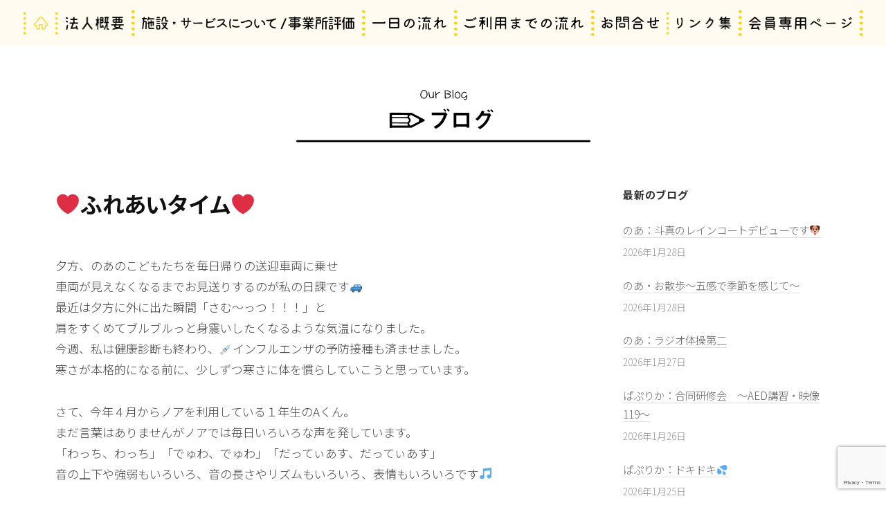

--- FILE ---
content_type: text/html; charset=UTF-8
request_url: http://kids.yutopia-world.com/blog/654/
body_size: 44464
content:
<!DOCTYPE html><html lang="ja"
 prefix="og: https://ogp.me/ns#" ><head><meta charset="UTF-8"><meta name="viewport" content="width=device-width, initial-scale=1"><link media="all" href="http://kids.yutopia-world.com/wp_hp/wp-content/cache/autoptimize/css/autoptimize_9ea533fc99d36153e3c514d1bbc6fed7.css" rel="stylesheet" /><title>❤ふれあいタイム❤ - ブログ - 児童デイサービス のあ＆ぱぷりか | 放課後等デイサービス事業</title><meta name="description" content="夕方、のあのこどもたちを毎日帰りの送迎車両に乗せ車両が見えなくなるまでお見送りするのが私の日課です🚙最近は夕方..." /><meta name="robots" content="max-image-preview:large" /><meta name="google-site-verification" content="zlPUAbel0iBDzH1KdP-bwvpvwMy3-XxvcNE5T3hbaTA" /><link rel="canonical" href="http://kids.yutopia-world.com/blog/654/" />  <script async src="https://www.googletagmanager.com/gtag/js?id=G-KCW41BG92C"></script> <script> window.dataLayer = window.dataLayer || [];
 function gtag(){dataLayer.push(arguments);}
 gtag('js', new Date());

 gtag('config', 'G-KCW41BG92C');</script> <meta property="og:locale" content="ja_JP" /><meta property="og:site_name" content="児童デイサービス のあ＆ぱぷりか | 放課後等デイサービス事業 -" /><meta property="og:type" content="article" /><meta property="og:title" content="❤ふれあいタイム❤ - ブログ - 児童デイサービス のあ＆ぱぷりか | 放課後等デイサービス事業 " /><meta property="og:description" content="夕方、のあのこどもたちを毎日帰りの送迎車両に乗せ車両が見えなくなるまでお見送りするのが私の日課です🚙最近は夕方..." /><meta property="og:url" content="http://kids.yutopia-world.com/blog/654/" /><meta property="og:image" content="http://kids.yutopia-world.com/wp_hp/wp-content/uploads/2021/11/logo.png" /><meta property="article:published_time" content="2021-11-16T04:44:00+00:00" /><meta property="article:modified_time" content="2021-12-02T04:48:28+00:00" /><meta name="twitter:card" content="summary" /><meta name="twitter:domain" content="kids.yutopia-world.com" /><meta name="twitter:title" content="❤ふれあいタイム❤ - ブログ - 児童デイサービス のあ＆ぱぷりか | 放課後等デイサービス事業 " /><meta name="twitter:description" content="夕方、のあのこどもたちを毎日帰りの送迎車両に乗せ車両が見えなくなるまでお見送りするのが私の日課です🚙最近は夕方..." /><meta name="twitter:image" content="http://kids.yutopia-world.com/wp_hp/wp-content/uploads/2021/11/logo.png" /> <script type="application/ld+json" class="aioseo-schema">{"@context":"https:\/\/schema.org","@graph":[{"@type":"WebSite","@id":"http:\/\/kids.yutopia-world.com\/#website","url":"http:\/\/kids.yutopia-world.com\/","name":"\u5150\u7ae5\u30c7\u30a4\u30b5\u30fc\u30d3\u30b9 \u306e\u3042\uff06\u3071\u3077\u308a\u304b | \u653e\u8ab2\u5f8c\u7b49\u30c7\u30a4\u30b5\u30fc\u30d3\u30b9\u4e8b\u696d","inLanguage":"ja","publisher":{"@id":"http:\/\/kids.yutopia-world.com\/#organization"}},{"@type":"Organization","@id":"http:\/\/kids.yutopia-world.com\/#organization","name":"\u5150\u7ae5\u30c7\u30a4\u30b5\u30fc\u30d3\u30b9 \u306e\u3042 \uff06 \u3071\u3077\u308a\u304b","url":"http:\/\/kids.yutopia-world.com\/","logo":{"@type":"ImageObject","@id":"http:\/\/kids.yutopia-world.com\/#organizationLogo","url":"http:\/\/kids.yutopia-world.com\/wp_hp\/wp-content\/uploads\/2021\/11\/logo.png","width":1176,"height":492},"image":{"@id":"http:\/\/kids.yutopia-world.com\/#organizationLogo"}},{"@type":"BreadcrumbList","@id":"http:\/\/kids.yutopia-world.com\/blog\/654\/#breadcrumblist","itemListElement":[{"@type":"ListItem","@id":"http:\/\/kids.yutopia-world.com\/#listItem","position":1,"item":{"@type":"WebPage","@id":"http:\/\/kids.yutopia-world.com\/","name":"\u30db\u30fc\u30e0","description":"2026.1.28\u306e\u3042\uff1a\u6597\u771f\u306e\u30ec\u30a4\u30f3\u30b3\u30fc\u30c8\u30c7\u30d3\u30e5\u30fc\u3067\u3059\ud83d\udc362026.1.28\u306e\u3042\u30fb\u304a\u6563\u6b69\uff5e\u4e94\u611f\u3067\u5b63\u7bc0\u3092\u611f\u3058\u3066\uff5e2...","url":"http:\/\/kids.yutopia-world.com\/"},"nextItem":"http:\/\/kids.yutopia-world.com\/blog\/654\/#listItem"},{"@type":"ListItem","@id":"http:\/\/kids.yutopia-world.com\/blog\/654\/#listItem","position":2,"item":{"@type":"WebPage","@id":"http:\/\/kids.yutopia-world.com\/blog\/654\/","name":"\u2764\u3075\u308c\u3042\u3044\u30bf\u30a4\u30e0\u2764","description":"\u5915\u65b9\u3001\u306e\u3042\u306e\u3053\u3069\u3082\u305f\u3061\u3092\u6bce\u65e5\u5e30\u308a\u306e\u9001\u8fce\u8eca\u4e21\u306b\u4e57\u305b\u8eca\u4e21\u304c\u898b\u3048\u306a\u304f\u306a\u308b\u307e\u3067\u304a\u898b\u9001\u308a\u3059\u308b\u306e\u304c\u79c1\u306e\u65e5\u8ab2\u3067\u3059\ud83d\ude99\u6700\u8fd1\u306f\u5915\u65b9...","url":"http:\/\/kids.yutopia-world.com\/blog\/654\/"},"previousItem":"http:\/\/kids.yutopia-world.com\/#listItem"}]},{"@type":"Person","@id":"http:\/\/kids.yutopia-world.com\/author\/banzawa\/#author","url":"http:\/\/kids.yutopia-world.com\/author\/banzawa\/","name":"stamp"},{"@type":"WebPage","@id":"http:\/\/kids.yutopia-world.com\/blog\/654\/#webpage","url":"http:\/\/kids.yutopia-world.com\/blog\/654\/","name":"\u306e\u3042\uff1a12\u6708\u306e\u30a6\u30a3\u30f3\u30c9\u30a6\u30a2\u30fc\u30c8 - \u30ae\u30e3\u30e9\u30ea\u30fc - \u5150\u7ae5\u30c7\u30a4\u30b5\u30fc\u30d3\u30b9 \u306e\u3042\uff06\u3071\u3077\u308a\u304b | \u653e\u8ab2\u5f8c\u7b49\u30c7\u30a4\u30b5\u30fc\u30d3\u30b9\u4e8b\u696d","description":"\u5915\u65b9\u3001\u306e\u3042\u306e\u3053\u3069\u3082\u305f\u3061\u3092\u6bce\u65e5\u5e30\u308a\u306e\u9001\u8fce\u8eca\u4e21\u306b\u4e57\u305b\u8eca\u4e21\u304c\u898b\u3048\u306a\u304f\u306a\u308b\u307e\u3067\u304a\u898b\u9001\u308a\u3059\u308b\u306e\u304c\u79c1\u306e\u65e5\u8ab2\u3067\u3059\ud83d\ude99\u6700\u8fd1\u306f\u5915\u65b9...","inLanguage":"ja","isPartOf":{"@id":"http:\/\/kids.yutopia-world.com\/#website"},"breadcrumb":{"@id":"http:\/\/kids.yutopia-world.com\/blog\/654\/#breadcrumblist"},"author":"http:\/\/kids.yutopia-world.com\/author\/banzawa\/#author","creator":"http:\/\/kids.yutopia-world.com\/author\/banzawa\/#author","image":{"@type":"ImageObject","@id":"http:\/\/kids.yutopia-world.com\/#mainImage","url":"http:\/\/kids.yutopia-world.com\/wp_hp\/wp-content\/uploads\/2025\/12\/DSC_1123.jpg","width":1920,"height":1440},"primaryImageOfPage":{"@id":"http:\/\/kids.yutopia-world.com\/blog\/654\/#mainImage"},"datePublished":"2021-11-16T04:44:00+09:00","dateModified":"2021-12-02T04:48:28+09:00"}]}</script> <link rel='dns-prefetch' href='//www.google.com' /><link rel="alternate" type="application/rss+xml" title="児童デイサービス のあ＆ぱぷりか | 放課後等デイサービス事業 &raquo; フィード" href="http://kids.yutopia-world.com/feed/" /><link rel="alternate" type="application/rss+xml" title="児童デイサービス のあ＆ぱぷりか | 放課後等デイサービス事業 &raquo; コメントフィード" href="http://kids.yutopia-world.com/comments/feed/" /> <script type="text/javascript">window._wpemojiSettings = {"baseUrl":"https:\/\/s.w.org\/images\/core\/emoji\/14.0.0\/72x72\/","ext":".png","svgUrl":"https:\/\/s.w.org\/images\/core\/emoji\/14.0.0\/svg\/","svgExt":".svg","source":{"concatemoji":"http:\/\/kids.yutopia-world.com\/wp_hp\/wp-includes\/js\/wp-emoji-release.min.js?ver=6.2.8"}};
/*! This file is auto-generated */
!function(e,a,t){var n,r,o,i=a.createElement("canvas"),p=i.getContext&&i.getContext("2d");function s(e,t){p.clearRect(0,0,i.width,i.height),p.fillText(e,0,0);e=i.toDataURL();return p.clearRect(0,0,i.width,i.height),p.fillText(t,0,0),e===i.toDataURL()}function c(e){var t=a.createElement("script");t.src=e,t.defer=t.type="text/javascript",a.getElementsByTagName("head")[0].appendChild(t)}for(o=Array("flag","emoji"),t.supports={everything:!0,everythingExceptFlag:!0},r=0;r<o.length;r++)t.supports[o[r]]=function(e){if(p&&p.fillText)switch(p.textBaseline="top",p.font="600 32px Arial",e){case"flag":return s("\ud83c\udff3\ufe0f\u200d\u26a7\ufe0f","\ud83c\udff3\ufe0f\u200b\u26a7\ufe0f")?!1:!s("\ud83c\uddfa\ud83c\uddf3","\ud83c\uddfa\u200b\ud83c\uddf3")&&!s("\ud83c\udff4\udb40\udc67\udb40\udc62\udb40\udc65\udb40\udc6e\udb40\udc67\udb40\udc7f","\ud83c\udff4\u200b\udb40\udc67\u200b\udb40\udc62\u200b\udb40\udc65\u200b\udb40\udc6e\u200b\udb40\udc67\u200b\udb40\udc7f");case"emoji":return!s("\ud83e\udef1\ud83c\udffb\u200d\ud83e\udef2\ud83c\udfff","\ud83e\udef1\ud83c\udffb\u200b\ud83e\udef2\ud83c\udfff")}return!1}(o[r]),t.supports.everything=t.supports.everything&&t.supports[o[r]],"flag"!==o[r]&&(t.supports.everythingExceptFlag=t.supports.everythingExceptFlag&&t.supports[o[r]]);t.supports.everythingExceptFlag=t.supports.everythingExceptFlag&&!t.supports.flag,t.DOMReady=!1,t.readyCallback=function(){t.DOMReady=!0},t.supports.everything||(n=function(){t.readyCallback()},a.addEventListener?(a.addEventListener("DOMContentLoaded",n,!1),e.addEventListener("load",n,!1)):(e.attachEvent("onload",n),a.attachEvent("onreadystatechange",function(){"complete"===a.readyState&&t.readyCallback()})),(e=t.source||{}).concatemoji?c(e.concatemoji):e.wpemoji&&e.twemoji&&(c(e.twemoji),c(e.wpemoji)))}(window,document,window._wpemojiSettings);</script> <style type="text/css">img.wp-smiley,
img.emoji {
	display: inline !important;
	border: none !important;
	box-shadow: none !important;
	height: 1em !important;
	width: 1em !important;
	margin: 0 0.07em !important;
	vertical-align: -0.1em !important;
	background: none !important;
	padding: 0 !important;
}</style><style id='global-styles-inline-css' type='text/css'>body{--wp--preset--color--black: #000000;--wp--preset--color--cyan-bluish-gray: #abb8c3;--wp--preset--color--white: #ffffff;--wp--preset--color--pale-pink: #f78da7;--wp--preset--color--vivid-red: #cf2e2e;--wp--preset--color--luminous-vivid-orange: #ff6900;--wp--preset--color--luminous-vivid-amber: #fcb900;--wp--preset--color--light-green-cyan: #7bdcb5;--wp--preset--color--vivid-green-cyan: #00d084;--wp--preset--color--pale-cyan-blue: #8ed1fc;--wp--preset--color--vivid-cyan-blue: #0693e3;--wp--preset--color--vivid-purple: #9b51e0;--wp--preset--gradient--vivid-cyan-blue-to-vivid-purple: linear-gradient(135deg,rgba(6,147,227,1) 0%,rgb(155,81,224) 100%);--wp--preset--gradient--light-green-cyan-to-vivid-green-cyan: linear-gradient(135deg,rgb(122,220,180) 0%,rgb(0,208,130) 100%);--wp--preset--gradient--luminous-vivid-amber-to-luminous-vivid-orange: linear-gradient(135deg,rgba(252,185,0,1) 0%,rgba(255,105,0,1) 100%);--wp--preset--gradient--luminous-vivid-orange-to-vivid-red: linear-gradient(135deg,rgba(255,105,0,1) 0%,rgb(207,46,46) 100%);--wp--preset--gradient--very-light-gray-to-cyan-bluish-gray: linear-gradient(135deg,rgb(238,238,238) 0%,rgb(169,184,195) 100%);--wp--preset--gradient--cool-to-warm-spectrum: linear-gradient(135deg,rgb(74,234,220) 0%,rgb(151,120,209) 20%,rgb(207,42,186) 40%,rgb(238,44,130) 60%,rgb(251,105,98) 80%,rgb(254,248,76) 100%);--wp--preset--gradient--blush-light-purple: linear-gradient(135deg,rgb(255,206,236) 0%,rgb(152,150,240) 100%);--wp--preset--gradient--blush-bordeaux: linear-gradient(135deg,rgb(254,205,165) 0%,rgb(254,45,45) 50%,rgb(107,0,62) 100%);--wp--preset--gradient--luminous-dusk: linear-gradient(135deg,rgb(255,203,112) 0%,rgb(199,81,192) 50%,rgb(65,88,208) 100%);--wp--preset--gradient--pale-ocean: linear-gradient(135deg,rgb(255,245,203) 0%,rgb(182,227,212) 50%,rgb(51,167,181) 100%);--wp--preset--gradient--electric-grass: linear-gradient(135deg,rgb(202,248,128) 0%,rgb(113,206,126) 100%);--wp--preset--gradient--midnight: linear-gradient(135deg,rgb(2,3,129) 0%,rgb(40,116,252) 100%);--wp--preset--duotone--dark-grayscale: url('#wp-duotone-dark-grayscale');--wp--preset--duotone--grayscale: url('#wp-duotone-grayscale');--wp--preset--duotone--purple-yellow: url('#wp-duotone-purple-yellow');--wp--preset--duotone--blue-red: url('#wp-duotone-blue-red');--wp--preset--duotone--midnight: url('#wp-duotone-midnight');--wp--preset--duotone--magenta-yellow: url('#wp-duotone-magenta-yellow');--wp--preset--duotone--purple-green: url('#wp-duotone-purple-green');--wp--preset--duotone--blue-orange: url('#wp-duotone-blue-orange');--wp--preset--font-size--small: 13px;--wp--preset--font-size--medium: 20px;--wp--preset--font-size--large: 36px;--wp--preset--font-size--x-large: 42px;--wp--preset--spacing--20: 0.44rem;--wp--preset--spacing--30: 0.67rem;--wp--preset--spacing--40: 1rem;--wp--preset--spacing--50: 1.5rem;--wp--preset--spacing--60: 2.25rem;--wp--preset--spacing--70: 3.38rem;--wp--preset--spacing--80: 5.06rem;--wp--preset--shadow--natural: 6px 6px 9px rgba(0, 0, 0, 0.2);--wp--preset--shadow--deep: 12px 12px 50px rgba(0, 0, 0, 0.4);--wp--preset--shadow--sharp: 6px 6px 0px rgba(0, 0, 0, 0.2);--wp--preset--shadow--outlined: 6px 6px 0px -3px rgba(255, 255, 255, 1), 6px 6px rgba(0, 0, 0, 1);--wp--preset--shadow--crisp: 6px 6px 0px rgba(0, 0, 0, 1);}:where(.is-layout-flex){gap: 0.5em;}body .is-layout-flow > .alignleft{float: left;margin-inline-start: 0;margin-inline-end: 2em;}body .is-layout-flow > .alignright{float: right;margin-inline-start: 2em;margin-inline-end: 0;}body .is-layout-flow > .aligncenter{margin-left: auto !important;margin-right: auto !important;}body .is-layout-constrained > .alignleft{float: left;margin-inline-start: 0;margin-inline-end: 2em;}body .is-layout-constrained > .alignright{float: right;margin-inline-start: 2em;margin-inline-end: 0;}body .is-layout-constrained > .aligncenter{margin-left: auto !important;margin-right: auto !important;}body .is-layout-constrained > :where(:not(.alignleft):not(.alignright):not(.alignfull)){max-width: var(--wp--style--global--content-size);margin-left: auto !important;margin-right: auto !important;}body .is-layout-constrained > .alignwide{max-width: var(--wp--style--global--wide-size);}body .is-layout-flex{display: flex;}body .is-layout-flex{flex-wrap: wrap;align-items: center;}body .is-layout-flex > *{margin: 0;}:where(.wp-block-columns.is-layout-flex){gap: 2em;}.has-black-color{color: var(--wp--preset--color--black) !important;}.has-cyan-bluish-gray-color{color: var(--wp--preset--color--cyan-bluish-gray) !important;}.has-white-color{color: var(--wp--preset--color--white) !important;}.has-pale-pink-color{color: var(--wp--preset--color--pale-pink) !important;}.has-vivid-red-color{color: var(--wp--preset--color--vivid-red) !important;}.has-luminous-vivid-orange-color{color: var(--wp--preset--color--luminous-vivid-orange) !important;}.has-luminous-vivid-amber-color{color: var(--wp--preset--color--luminous-vivid-amber) !important;}.has-light-green-cyan-color{color: var(--wp--preset--color--light-green-cyan) !important;}.has-vivid-green-cyan-color{color: var(--wp--preset--color--vivid-green-cyan) !important;}.has-pale-cyan-blue-color{color: var(--wp--preset--color--pale-cyan-blue) !important;}.has-vivid-cyan-blue-color{color: var(--wp--preset--color--vivid-cyan-blue) !important;}.has-vivid-purple-color{color: var(--wp--preset--color--vivid-purple) !important;}.has-black-background-color{background-color: var(--wp--preset--color--black) !important;}.has-cyan-bluish-gray-background-color{background-color: var(--wp--preset--color--cyan-bluish-gray) !important;}.has-white-background-color{background-color: var(--wp--preset--color--white) !important;}.has-pale-pink-background-color{background-color: var(--wp--preset--color--pale-pink) !important;}.has-vivid-red-background-color{background-color: var(--wp--preset--color--vivid-red) !important;}.has-luminous-vivid-orange-background-color{background-color: var(--wp--preset--color--luminous-vivid-orange) !important;}.has-luminous-vivid-amber-background-color{background-color: var(--wp--preset--color--luminous-vivid-amber) !important;}.has-light-green-cyan-background-color{background-color: var(--wp--preset--color--light-green-cyan) !important;}.has-vivid-green-cyan-background-color{background-color: var(--wp--preset--color--vivid-green-cyan) !important;}.has-pale-cyan-blue-background-color{background-color: var(--wp--preset--color--pale-cyan-blue) !important;}.has-vivid-cyan-blue-background-color{background-color: var(--wp--preset--color--vivid-cyan-blue) !important;}.has-vivid-purple-background-color{background-color: var(--wp--preset--color--vivid-purple) !important;}.has-black-border-color{border-color: var(--wp--preset--color--black) !important;}.has-cyan-bluish-gray-border-color{border-color: var(--wp--preset--color--cyan-bluish-gray) !important;}.has-white-border-color{border-color: var(--wp--preset--color--white) !important;}.has-pale-pink-border-color{border-color: var(--wp--preset--color--pale-pink) !important;}.has-vivid-red-border-color{border-color: var(--wp--preset--color--vivid-red) !important;}.has-luminous-vivid-orange-border-color{border-color: var(--wp--preset--color--luminous-vivid-orange) !important;}.has-luminous-vivid-amber-border-color{border-color: var(--wp--preset--color--luminous-vivid-amber) !important;}.has-light-green-cyan-border-color{border-color: var(--wp--preset--color--light-green-cyan) !important;}.has-vivid-green-cyan-border-color{border-color: var(--wp--preset--color--vivid-green-cyan) !important;}.has-pale-cyan-blue-border-color{border-color: var(--wp--preset--color--pale-cyan-blue) !important;}.has-vivid-cyan-blue-border-color{border-color: var(--wp--preset--color--vivid-cyan-blue) !important;}.has-vivid-purple-border-color{border-color: var(--wp--preset--color--vivid-purple) !important;}.has-vivid-cyan-blue-to-vivid-purple-gradient-background{background: var(--wp--preset--gradient--vivid-cyan-blue-to-vivid-purple) !important;}.has-light-green-cyan-to-vivid-green-cyan-gradient-background{background: var(--wp--preset--gradient--light-green-cyan-to-vivid-green-cyan) !important;}.has-luminous-vivid-amber-to-luminous-vivid-orange-gradient-background{background: var(--wp--preset--gradient--luminous-vivid-amber-to-luminous-vivid-orange) !important;}.has-luminous-vivid-orange-to-vivid-red-gradient-background{background: var(--wp--preset--gradient--luminous-vivid-orange-to-vivid-red) !important;}.has-very-light-gray-to-cyan-bluish-gray-gradient-background{background: var(--wp--preset--gradient--very-light-gray-to-cyan-bluish-gray) !important;}.has-cool-to-warm-spectrum-gradient-background{background: var(--wp--preset--gradient--cool-to-warm-spectrum) !important;}.has-blush-light-purple-gradient-background{background: var(--wp--preset--gradient--blush-light-purple) !important;}.has-blush-bordeaux-gradient-background{background: var(--wp--preset--gradient--blush-bordeaux) !important;}.has-luminous-dusk-gradient-background{background: var(--wp--preset--gradient--luminous-dusk) !important;}.has-pale-ocean-gradient-background{background: var(--wp--preset--gradient--pale-ocean) !important;}.has-electric-grass-gradient-background{background: var(--wp--preset--gradient--electric-grass) !important;}.has-midnight-gradient-background{background: var(--wp--preset--gradient--midnight) !important;}.has-small-font-size{font-size: var(--wp--preset--font-size--small) !important;}.has-medium-font-size{font-size: var(--wp--preset--font-size--medium) !important;}.has-large-font-size{font-size: var(--wp--preset--font-size--large) !important;}.has-x-large-font-size{font-size: var(--wp--preset--font-size--x-large) !important;}
.wp-block-navigation a:where(:not(.wp-element-button)){color: inherit;}
:where(.wp-block-columns.is-layout-flex){gap: 2em;}
.wp-block-pullquote{font-size: 1.5em;line-height: 1.6;}</style><style id='businesspress-style-inline-css' type='text/css'>a,
	.subheader {
		color: #4693f5;
	}
	a:hover {
		color: #639af6;
	}
	a.home-header-button-main {
		background-color: #4693f5;
	}
	a.home-header-button-main:hover {
		background-color: #639af6;
	}
	code, kbd, tt, var,
	th,
	pre,
	.top-bar,
	.author-profile,
	.pagination .current,
	.page-links .page-numbers,
	.tagcloud a,
	.widget_calendar tbody td a,
	.container-wrapper,
	.site-bottom {
		background-color: #f4f5f6;
	}

	.jumbotron {
		background-image: url("http://kids.yutopia-world.com/wp_hp/wp-content/themes/businesspress/images/header.jpg");
	}
	.home-header-content {
		text-align: left;
	}

	@media screen and (min-width: 980px) {
		.footer-widget-1 {
			width: 49.98%;
		}
		.footer-widget-2 {
			width: 24.99%;
		}
		.footer-widget-3 {
			width: 24.99%;
		}
		.footer-widget-4 {
			width: 0%;
		}
		.footer-widget-5 {
			width: 0%;
		}
		.footer-widget-6 {
			width: 0%;
		}
	}</style><script type='text/javascript' src='http://kids.yutopia-world.com/wp_hp/wp-includes/js/jquery/jquery.min.js?ver=3.6.4' id='jquery-core-js'></script> <link rel="https://api.w.org/" href="http://kids.yutopia-world.com/wp-json/" /><link rel="alternate" type="application/json" href="http://kids.yutopia-world.com/wp-json/wp/v2/blog/654" /><link rel="EditURI" type="application/rsd+xml" title="RSD" href="http://kids.yutopia-world.com/wp_hp/xmlrpc.php?rsd" /><link rel="wlwmanifest" type="application/wlwmanifest+xml" href="http://kids.yutopia-world.com/wp_hp/wp-includes/wlwmanifest.xml" /><meta name="generator" content="WordPress 6.2.8" /><link rel='shortlink' href='http://kids.yutopia-world.com/?p=654' /><link rel="alternate" type="application/json+oembed" href="http://kids.yutopia-world.com/wp-json/oembed/1.0/embed?url=http%3A%2F%2Fkids.yutopia-world.com%2Fgallery%2F7736%2F" /><link rel="alternate" type="text/xml+oembed" href="http://kids.yutopia-world.com/wp-json/oembed/1.0/embed?url=http%3A%2F%2Fkids.yutopia-world.com%2Fgallery%2F7736%2F&#038;format=xml" /><style type="text/css">.recentcomments a{display:inline !important;padding:0 !important;margin:0 !important;}</style><link rel="icon" href="http://kids.yutopia-world.com/wp_hp/wp-content/uploads/2021/12/cropped-siteicon-32x32.png" sizes="32x32" /><link rel="icon" href="http://kids.yutopia-world.com/wp_hp/wp-content/uploads/2021/12/cropped-siteicon-192x192.png" sizes="192x192" /><link rel="apple-touch-icon" href="http://kids.yutopia-world.com/wp_hp/wp-content/uploads/2021/12/cropped-siteicon-180x180.png" /><meta name="msapplication-TileImage" content="http://kids.yutopia-world.com/wp_hp/wp-content/uploads/2021/12/cropped-siteicon-270x270.png" /><link rel="preconnect" href="https://fonts.googleapis.com"><link rel="preconnect" href="https://fonts.gstatic.com" crossorigin><link href="https://fonts.googleapis.com/css2?family=Noto+Sans+JP:wght@300;700&display=swap" rel="stylesheet"></head><body class="blog-template-default single single-blog postid-654 wp-custom-logo hide-blogname hide-blogdescription hide-author hide-comments-number has-sidebar"><div id="page" class="site"> <a class="skip-link screen-reader-text" href="#content">コンテンツへスキップ</a><header id="masthead" class="site-header"><div class="main-header main-header-original"><div class="main-header-content"> <a href="http://kids.yutopia-world.com/members/" id="head_members2"><noscript><img src="http://kids.yutopia-world.com/wp_hp/wp-content/themes/noa-papurika/img/members_btn2.png" width="134" height="134"></noscript><img class="lazyload" src='data:image/svg+xml,%3Csvg%20xmlns=%22http://www.w3.org/2000/svg%22%20viewBox=%220%200%20134%20134%22%3E%3C/svg%3E' data-src="http://kids.yutopia-world.com/wp_hp/wp-content/themes/noa-papurika/img/members_btn2.png" width="134" height="134"></a><div class="site-branding"><div class="site-logo"><a href="http://kids.yutopia-world.com/" rel="home"><noscript><img alt="児童デイサービス のあ＆ぱぷりか | 放課後等デイサービス事業" src="http://kids.yutopia-world.com/wp_hp/wp-content/uploads/2021/11/logo.png" width="588" /></noscript><img class="lazyload" alt="児童デイサービス のあ＆ぱぷりか | 放課後等デイサービス事業" src='data:image/svg+xml,%3Csvg%20xmlns=%22http://www.w3.org/2000/svg%22%20viewBox=%220%200%20588%20392%22%3E%3C/svg%3E' data-src="http://kids.yutopia-world.com/wp_hp/wp-content/uploads/2021/11/logo.png" width="588" /></a></div><div class="site-title"><a href="http://kids.yutopia-world.com/" rel="home">児童デイサービス のあ＆ぱぷりか | 放課後等デイサービス事業</a></div><div class="site-description"></div></div><nav class="main-navigation"><div class="menu-main_menu-container"><ul id="menu-main_menu" class="menu"><li id="menu-item-565" class="menu-item menu-item-type-post_type menu-item-object-page menu-item-home menu-item-565"><a href="http://kids.yutopia-world.com/">HOME</a></li><li id="menu-item-30" class="menu-item menu-item-type-post_type menu-item-object-page menu-item-30"><a href="http://kids.yutopia-world.com/about/">法人概要</a></li><li id="menu-item-29" class="menu-item menu-item-type-post_type menu-item-object-page menu-item-29"><a href="http://kids.yutopia-world.com/service/">施設・サービスについて</a></li><li id="menu-item-28" class="menu-item menu-item-type-post_type menu-item-object-page menu-item-28"><a href="http://kids.yutopia-world.com/one-day/">一日の流れ</a></li><li id="menu-item-27" class="menu-item menu-item-type-post_type menu-item-object-page menu-item-27"><a href="http://kids.yutopia-world.com/flow/">ご利用までの流れ</a></li><li id="menu-item-26" class="menu-item menu-item-type-post_type menu-item-object-page menu-item-26"><a href="http://kids.yutopia-world.com/contact/">お問合せ</a></li><li id="menu-item-25" class="menu-item menu-item-type-post_type menu-item-object-page menu-item-25"><a href="http://kids.yutopia-world.com/link/">リンク集</a></li><li id="menu-item-687" class="menu-item menu-item-type-custom menu-item-object-custom menu-item-687"><a href="http://kids.yutopia-world.com/members/">会員専用ページ</a></li></ul></div></nav> <button class="drawer-hamburger"> <span class="screen-reader-text">メニュー</span> <span class="drawer-hamburger-icon"></span> </button></div><div class="drawer-overlay"></div><div class="drawer-navigation"><div class="drawer-navigation-content"><nav class="main-navigation"><div class="menu-main_menu-container"><ul id="menu-main_menu-1" class="menu"><li class="menu-item menu-item-type-post_type menu-item-object-page menu-item-home menu-item-565"><a href="http://kids.yutopia-world.com/">HOME</a></li><li class="menu-item menu-item-type-post_type menu-item-object-page menu-item-30"><a href="http://kids.yutopia-world.com/about/">法人概要</a></li><li class="menu-item menu-item-type-post_type menu-item-object-page menu-item-29"><a href="http://kids.yutopia-world.com/service/">施設・サービスについて</a></li><li class="menu-item menu-item-type-post_type menu-item-object-page menu-item-28"><a href="http://kids.yutopia-world.com/one-day/">一日の流れ</a></li><li class="menu-item menu-item-type-post_type menu-item-object-page menu-item-27"><a href="http://kids.yutopia-world.com/flow/">ご利用までの流れ</a></li><li class="menu-item menu-item-type-post_type menu-item-object-page menu-item-26"><a href="http://kids.yutopia-world.com/contact/">お問合せ</a></li><li class="menu-item menu-item-type-post_type menu-item-object-page menu-item-25"><a href="http://kids.yutopia-world.com/link/">リンク集</a></li><li class="menu-item menu-item-type-custom menu-item-object-custom menu-item-687"><a href="http://kids.yutopia-world.com/members/">会員専用ページ</a></li></ul></div></nav></div></div></div></header><header class="page-header site-content"><div class="wp-block-image"><figure class="aligncenter size-full is-resized"><noscript><img src="http://kids.yutopia-world.com/wp_hp/wp-content/themes/noa-papurika/img/blog/ttl_blog.png" width="425" height="76" alt=""></noscript><img class="lazyload" src='data:image/svg+xml,%3Csvg%20xmlns=%22http://www.w3.org/2000/svg%22%20viewBox=%220%200%20425%2076%22%3E%3C/svg%3E' data-src="http://kids.yutopia-world.com/wp_hp/wp-content/themes/noa-papurika/img/blog/ttl_blog.png" width="425" height="76" alt=""></figure></div></header><div id="content" class="site-content"><div id="primary" class="content-area"><main id="main" class="site-main"><article id="post-654" class="post-654 blog type-blog status-publish has-post-thumbnail hentry"><header class="entry-header"><h1 class="entry-title">❤ふれあいタイム❤</h1><div class="post-thumbnail"><noscript><img width="258" height="185" src="http://kids.yutopia-world.com/wp_hp/wp-content/uploads/2021/12/20211106-1.jpg" class="attachment-post-thumbnail size-post-thumbnail wp-post-image" alt="" decoding="async" /></noscript><img width="258" height="185" src='data:image/svg+xml,%3Csvg%20xmlns=%22http://www.w3.org/2000/svg%22%20viewBox=%220%200%20258%20185%22%3E%3C/svg%3E' data-src="http://kids.yutopia-world.com/wp_hp/wp-content/uploads/2021/12/20211106-1.jpg" class="lazyload attachment-post-thumbnail size-post-thumbnail wp-post-image" alt="" decoding="async" /></div></header><div class="entry-content"><p>夕方、のあのこどもたちを毎日帰りの送迎車両に乗せ<br>車両が見えなくなるまでお見送りするのが私の日課です🚙<br>最近は夕方に外に出た瞬間「さむ～っつ！！！」と<br>肩をすくめてブルブルっと身震いしたくなるような気温になりました。<br>今週、私は健康診断も終わり、💉インフルエンザの予防接種も済ませました。<br>寒さが本格的になる前に、少しずつ寒さに体を慣らしていこうと思っています。</p><p>さて、今年４月からノアを利用している１年生のAくん。<br>まだ言葉はありませんがノアでは毎日いろいろな声を発しています。<br>「わっち、わっち」「でゅわ、でゅわ」「だってぃあす、だってぃあす」<br>音の上下や強弱もいろいろ、音の長さやリズムもいろいろ、表情もいろいろです🎵</p><p>４月にノアに来たときは、表情も硬く<br>オイルモーションが好きで静かにじーっと見つめることと、<br>ひたすらチラシをめくっていることが多かったです。<br></p><p>お話しができるようになる前の第１段階として、<br>１対１でのふれあい遊びをいっぱいしました。</p><p>第２段階はこちょこちょして発声を促すことで<br>たくさん声を出すようになり、笑い声も大きくなりました。<br>結果、表情もとってもに豊かになりました🍀</p><p>第３段階としてふれあい遊びの中で、こちょこちょなどやってほしいことを<br>両手をたたいて「やってちょうだい」と伝えることが多くなりました。</p><p>🌳この半年でほんとうに大きな成長を見せてくれています。</p><p>言葉を発するようになるには、<br>こどもの中にある言葉をためるコップがいっぱいになって<br>そこからあふれ出るようにならなければならないと言われています。</p><figure class="wp-block-image size-full is-resized"><noscript><img decoding="async" src="http://kids.yutopia-world.com/wp_hp/wp-content/uploads/2021/12/20211106.jpg" alt="" class="wp-image-655" width="258" height="185"/></noscript><img decoding="async" src='data:image/svg+xml,%3Csvg%20xmlns=%22http://www.w3.org/2000/svg%22%20viewBox=%220%200%20258%20185%22%3E%3C/svg%3E' data-src="http://kids.yutopia-world.com/wp_hp/wp-content/uploads/2021/12/20211106.jpg" alt="" class="lazyload wp-image-655" width="258" height="185"/></figure><p>言葉はわからなくてもたくさん話しかけたり、<br>📚絵本を読んであげたりすることでコップはいっぱいになるそうです。<br>Aくんはまだまだコップに言葉をためている段階なんです。<br>ためるスピードが他のこどもより少しだけゆっくりなんです。</p><p>そして言葉を発するには他の人とのかかわりや<br>コミュニケーションをとることが楽しいと思う経験が大切です。<br>自分のしてほしいことを伝えたい、自分の気持ちや思いを伝えたい<br>そういう意欲が言葉につながっていきます。</p><p>Aくんとは毎日毎日ふれあい遊びを続けています。<br>最近はAくんから手を引っ張って「やろう！！」って誘ってくることもあります。<br>Aくん、いつの日かいっぱいいっぱいお話ししようね💛<br>その日がくるまで、「こちょこちょ」も「おしくらまんじゅう」もまだまだやろうね！<br>お話しができるようになって「ふれあいあそびはいやだ～」って<br>断られたら私の方が悲しくなっちゃうかもなぁ・・・<br>今のうちにいっぱい遊んでもらおうっと💦</p></div></article><nav class="navigation post-navigation"><h2 class="screen-reader-text">投稿ナビゲーション</h2><div class="nav-links"><div class="nav-previous"><div class="post-nav-title">前の投稿</div><a href="http://kids.yutopia-world.com/blog/647/" rel="prev">秋の景色を満喫🍂</a></div><div class="nav-next"><div class="post-nav-title">次の投稿</div><a href="http://kids.yutopia-world.com/blog/657/" rel="next">初体験🔰</a></div></div></nav></main></div><div id="secondary" class="sidebar-area" role="complementary"><div class="normal-sidebar widget-area"><aside id="custom-post-type-recent-posts-2" class="widget widget_recent_entries"><h2 class="widget-title">最新のブログ</h2><ul><li> <a href="http://kids.yutopia-world.com/blog/8262/">のあ：斗真のレインコートデビューです🐶</a> <span class="post-date">2026年1月28日</span></li><li> <a href="http://kids.yutopia-world.com/blog/8257/">のあ・お散歩～五感で季節を感じて～</a> <span class="post-date">2026年1月28日</span></li><li> <a href="http://kids.yutopia-world.com/blog/8251/">のあ：ラジオ体操第二</a> <span class="post-date">2026年1月27日</span></li><li> <a href="http://kids.yutopia-world.com/blog/8236/">ぱぷりか：合同研修会　～AED講習・映像119～</a> <span class="post-date">2026年1月26日</span></li><li> <a href="http://kids.yutopia-world.com/blog/8233/">ぱぷりか：ドキドキ💦</a> <span class="post-date">2026年1月25日</span></li></ul></aside><aside id="custom-post-type-archives-5" class="widget widget_archive"><h2 class="widget-title">アーカイブ</h2> <label class="screen-reader-text">アーカイブ</label> <select name="archive-dropdown" onchange='document.location.href=this.options[this.selectedIndex].value;'><option value="">月を選択</option><option value='http://kids.yutopia-world.com/blog/blog/date/2026/01/'> 2026年1月</option><option value='http://kids.yutopia-world.com/blog/blog/date/2025/12/'> 2025年12月</option><option value='http://kids.yutopia-world.com/blog/blog/date/2025/11/'> 2025年11月</option><option value='http://kids.yutopia-world.com/blog/blog/date/2025/10/'> 2025年10月</option><option value='http://kids.yutopia-world.com/blog/blog/date/2025/09/'> 2025年9月</option><option value='http://kids.yutopia-world.com/blog/blog/date/2025/08/'> 2025年8月</option><option value='http://kids.yutopia-world.com/blog/blog/date/2025/07/'> 2025年7月</option><option value='http://kids.yutopia-world.com/blog/blog/date/2025/06/'> 2025年6月</option><option value='http://kids.yutopia-world.com/blog/blog/date/2025/05/'> 2025年5月</option><option value='http://kids.yutopia-world.com/blog/blog/date/2025/04/'> 2025年4月</option><option value='http://kids.yutopia-world.com/blog/blog/date/2025/03/'> 2025年3月</option><option value='http://kids.yutopia-world.com/blog/blog/date/2025/02/'> 2025年2月</option><option value='http://kids.yutopia-world.com/blog/blog/date/2025/01/'> 2025年1月</option><option value='http://kids.yutopia-world.com/blog/blog/date/2024/12/'> 2024年12月</option><option value='http://kids.yutopia-world.com/blog/blog/date/2024/11/'> 2024年11月</option><option value='http://kids.yutopia-world.com/blog/blog/date/2024/10/'> 2024年10月</option><option value='http://kids.yutopia-world.com/blog/blog/date/2024/09/'> 2024年9月</option><option value='http://kids.yutopia-world.com/blog/blog/date/2024/08/'> 2024年8月</option><option value='http://kids.yutopia-world.com/blog/blog/date/2024/06/'> 2024年6月</option><option value='http://kids.yutopia-world.com/blog/blog/date/2024/05/'> 2024年5月</option><option value='http://kids.yutopia-world.com/blog/blog/date/2024/04/'> 2024年4月</option><option value='http://kids.yutopia-world.com/blog/blog/date/2024/03/'> 2024年3月</option><option value='http://kids.yutopia-world.com/blog/blog/date/2024/02/'> 2024年2月</option><option value='http://kids.yutopia-world.com/blog/blog/date/2024/01/'> 2024年1月</option><option value='http://kids.yutopia-world.com/blog/blog/date/2023/12/'> 2023年12月</option><option value='http://kids.yutopia-world.com/blog/blog/date/2023/11/'> 2023年11月</option><option value='http://kids.yutopia-world.com/blog/blog/date/2023/10/'> 2023年10月</option><option value='http://kids.yutopia-world.com/blog/blog/date/2023/09/'> 2023年9月</option><option value='http://kids.yutopia-world.com/blog/blog/date/2023/08/'> 2023年8月</option><option value='http://kids.yutopia-world.com/blog/blog/date/2023/07/'> 2023年7月</option><option value='http://kids.yutopia-world.com/blog/blog/date/2023/06/'> 2023年6月</option><option value='http://kids.yutopia-world.com/blog/blog/date/2023/05/'> 2023年5月</option><option value='http://kids.yutopia-world.com/blog/blog/date/2023/04/'> 2023年4月</option><option value='http://kids.yutopia-world.com/blog/blog/date/2023/03/'> 2023年3月</option><option value='http://kids.yutopia-world.com/blog/blog/date/2023/02/'> 2023年2月</option><option value='http://kids.yutopia-world.com/blog/blog/date/2023/01/'> 2023年1月</option><option value='http://kids.yutopia-world.com/blog/blog/date/2022/12/'> 2022年12月</option><option value='http://kids.yutopia-world.com/blog/blog/date/2022/11/'> 2022年11月</option><option value='http://kids.yutopia-world.com/blog/blog/date/2022/10/'> 2022年10月</option><option value='http://kids.yutopia-world.com/blog/blog/date/2022/09/'> 2022年9月</option><option value='http://kids.yutopia-world.com/blog/blog/date/2022/08/'> 2022年8月</option><option value='http://kids.yutopia-world.com/blog/blog/date/2022/07/'> 2022年7月</option><option value='http://kids.yutopia-world.com/blog/blog/date/2022/06/'> 2022年6月</option><option value='http://kids.yutopia-world.com/blog/blog/date/2022/05/'> 2022年5月</option><option value='http://kids.yutopia-world.com/blog/blog/date/2022/04/'> 2022年4月</option><option value='http://kids.yutopia-world.com/blog/blog/date/2022/03/'> 2022年3月</option><option value='http://kids.yutopia-world.com/blog/blog/date/2022/02/'> 2022年2月</option><option value='http://kids.yutopia-world.com/blog/blog/date/2022/01/'> 2022年1月</option><option value='http://kids.yutopia-world.com/blog/blog/date/2021/12/'> 2021年12月</option><option value='http://kids.yutopia-world.com/blog/blog/date/2021/11/'> 2021年11月</option><option value='http://kids.yutopia-world.com/blog/blog/date/2021/10/'> 2021年10月</option> </select></aside></div></div></div><footer id="colophon" class="site-footer"><div class="site-bottom"><div class="site-bottom-content"><div class="site-info"><div class="wp-block-image ttl"><figure class="size-full is-resized"><noscript><img src="http://kids.yutopia-world.com/wp_hp/wp-content/themes/noa-papurika/img/footer_ttl.png" width="261" height="21" alt=""></noscript><img class="lazyload" src='data:image/svg+xml,%3Csvg%20xmlns=%22http://www.w3.org/2000/svg%22%20viewBox=%220%200%20261%2021%22%3E%3C/svg%3E' data-src="http://kids.yutopia-world.com/wp_hp/wp-content/themes/noa-papurika/img/footer_ttl.png" width="261" height="21" alt=""></figure></div><div class="wp-block-columns"><div class="wp-block-column"><div class="wp-block-image"><figure class="aligncenter size-full is-resized"><noscript><img src="http://kids.yutopia-world.com/wp_hp/wp-content/themes/noa-papurika/img/footer_noa.png" width="355" height="52" alt=""></noscript><img class="lazyload" src='data:image/svg+xml,%3Csvg%20xmlns=%22http://www.w3.org/2000/svg%22%20viewBox=%220%200%20355%2052%22%3E%3C/svg%3E' data-src="http://kids.yutopia-world.com/wp_hp/wp-content/themes/noa-papurika/img/footer_noa.png" width="355" height="52" alt=""></figure></div><p>青森県八戸市美保野13-2180<span>TEL 0178-38-8151</span></p></div><div class="wp-block-column"><div class="wp-block-image"><figure class="aligncenter size-full is-resized"><noscript><img src="http://kids.yutopia-world.com/wp_hp/wp-content/themes/noa-papurika/img/footer_papurika.png" width="453" height="52" alt=""></noscript><img class="lazyload" src='data:image/svg+xml,%3Csvg%20xmlns=%22http://www.w3.org/2000/svg%22%20viewBox=%220%200%20453%2052%22%3E%3C/svg%3E' data-src="http://kids.yutopia-world.com/wp_hp/wp-content/themes/noa-papurika/img/footer_papurika.png" width="453" height="52" alt=""></figure></div><p>青森県八戸市根城馬場頭6-1<span>TEL 0178-70-5902</span></p></div></div><div class="wp-block-columns yutopia"><div class="wp-block-column"><div class="wp-block-image"><figure class="aligncenter size-full is-resized"><noscript><img src="http://kids.yutopia-world.com/wp_hp/wp-content/themes/noa-papurika/img/footer_yutopia.png" width="214" height="65" alt=""></noscript><img class="lazyload" src='data:image/svg+xml,%3Csvg%20xmlns=%22http://www.w3.org/2000/svg%22%20viewBox=%220%200%20214%2065%22%3E%3C/svg%3E' data-src="http://kids.yutopia-world.com/wp_hp/wp-content/themes/noa-papurika/img/footer_yutopia.png" width="214" height="65" alt=""></figure></div></div><div class="wp-block-column"><p>運営法人</p><h3>社会福祉法人ユートピアの会</h3><p>青森県八戸市大字白銀町字姥畑2-4　　<span>TEL 0178-38-0051</span></p></div></div><div class="site-copyright"> 2026 Copyright 社会福祉法人ユートピアの会</div></div></div></div></footer></div><div class="back-to-top"></div> <noscript><style>.lazyload{display:none;}</style></noscript><script data-noptimize="1">window.lazySizesConfig=window.lazySizesConfig||{};window.lazySizesConfig.loadMode=1;</script><script async data-noptimize="1" src='http://kids.yutopia-world.com/wp_hp/wp-content/plugins/autoptimize/classes/external/js/lazysizes.min.js?ao_version=2.9.3'></script><style id='core-block-supports-inline-css' type='text/css'>.wp-container-5.wp-container-5{flex-wrap:nowrap;}</style> <script type='text/javascript' src='http://kids.yutopia-world.com/wp_hp/wp-includes/js/dist/vendor/wp-polyfill-inert.min.js?ver=3.1.2' id='wp-polyfill-inert-js'></script> <script type='text/javascript' src='http://kids.yutopia-world.com/wp_hp/wp-includes/js/dist/vendor/regenerator-runtime.min.js?ver=0.13.11' id='regenerator-runtime-js'></script> <script type='text/javascript' src='http://kids.yutopia-world.com/wp_hp/wp-includes/js/dist/vendor/wp-polyfill.min.js?ver=3.15.0' id='wp-polyfill-js'></script> <script type='text/javascript' id='contact-form-7-js-extra'>var wpcf7 = {"api":{"root":"http:\/\/kids.yutopia-world.com\/wp-json\/","namespace":"contact-form-7\/v1"}};</script> <script type='text/javascript' id='wp_ulike-js-extra'>var wp_ulike_params = {"ajax_url":"http:\/\/kids.yutopia-world.com\/wp_hp\/wp-admin\/admin-ajax.php","notifications":"1"};</script> <script type='text/javascript' id='businesspress-navigation-js-extra'>var businesspressScreenReaderText = {"expand":"\u5b50\u30e1\u30cb\u30e5\u30fc\u3092\u958b\u304f","collapse":"\u5b50\u30e1\u30cb\u30e5\u30fc\u3092\u9589\u3058\u308b"};</script> <script type='text/javascript' src='https://www.google.com/recaptcha/api.js?render=6Lc6waciAAAAAHEmzc-f8R7b7lrp8iVJYGt1GpLK&#038;ver=3.0' id='google-recaptcha-js'></script> <script type='text/javascript' id='wpcf7-recaptcha-js-extra'>var wpcf7_recaptcha = {"sitekey":"6Lc6waciAAAAAHEmzc-f8R7b7lrp8iVJYGt1GpLK","actions":{"homepage":"homepage","contactform":"contactform"}};</script> <script defer src="http://kids.yutopia-world.com/wp_hp/wp-content/cache/autoptimize/js/autoptimize_2356999eab5d11ba48cf60cdf4398dbd.js"></script></body></html>

--- FILE ---
content_type: text/html; charset=utf-8
request_url: https://www.google.com/recaptcha/api2/anchor?ar=1&k=6Lc6waciAAAAAHEmzc-f8R7b7lrp8iVJYGt1GpLK&co=aHR0cDovL2tpZHMueXV0b3BpYS13b3JsZC5jb206ODA.&hl=en&v=N67nZn4AqZkNcbeMu4prBgzg&size=invisible&anchor-ms=20000&execute-ms=30000&cb=3hdsxqygaytb
body_size: 48756
content:
<!DOCTYPE HTML><html dir="ltr" lang="en"><head><meta http-equiv="Content-Type" content="text/html; charset=UTF-8">
<meta http-equiv="X-UA-Compatible" content="IE=edge">
<title>reCAPTCHA</title>
<style type="text/css">
/* cyrillic-ext */
@font-face {
  font-family: 'Roboto';
  font-style: normal;
  font-weight: 400;
  font-stretch: 100%;
  src: url(//fonts.gstatic.com/s/roboto/v48/KFO7CnqEu92Fr1ME7kSn66aGLdTylUAMa3GUBHMdazTgWw.woff2) format('woff2');
  unicode-range: U+0460-052F, U+1C80-1C8A, U+20B4, U+2DE0-2DFF, U+A640-A69F, U+FE2E-FE2F;
}
/* cyrillic */
@font-face {
  font-family: 'Roboto';
  font-style: normal;
  font-weight: 400;
  font-stretch: 100%;
  src: url(//fonts.gstatic.com/s/roboto/v48/KFO7CnqEu92Fr1ME7kSn66aGLdTylUAMa3iUBHMdazTgWw.woff2) format('woff2');
  unicode-range: U+0301, U+0400-045F, U+0490-0491, U+04B0-04B1, U+2116;
}
/* greek-ext */
@font-face {
  font-family: 'Roboto';
  font-style: normal;
  font-weight: 400;
  font-stretch: 100%;
  src: url(//fonts.gstatic.com/s/roboto/v48/KFO7CnqEu92Fr1ME7kSn66aGLdTylUAMa3CUBHMdazTgWw.woff2) format('woff2');
  unicode-range: U+1F00-1FFF;
}
/* greek */
@font-face {
  font-family: 'Roboto';
  font-style: normal;
  font-weight: 400;
  font-stretch: 100%;
  src: url(//fonts.gstatic.com/s/roboto/v48/KFO7CnqEu92Fr1ME7kSn66aGLdTylUAMa3-UBHMdazTgWw.woff2) format('woff2');
  unicode-range: U+0370-0377, U+037A-037F, U+0384-038A, U+038C, U+038E-03A1, U+03A3-03FF;
}
/* math */
@font-face {
  font-family: 'Roboto';
  font-style: normal;
  font-weight: 400;
  font-stretch: 100%;
  src: url(//fonts.gstatic.com/s/roboto/v48/KFO7CnqEu92Fr1ME7kSn66aGLdTylUAMawCUBHMdazTgWw.woff2) format('woff2');
  unicode-range: U+0302-0303, U+0305, U+0307-0308, U+0310, U+0312, U+0315, U+031A, U+0326-0327, U+032C, U+032F-0330, U+0332-0333, U+0338, U+033A, U+0346, U+034D, U+0391-03A1, U+03A3-03A9, U+03B1-03C9, U+03D1, U+03D5-03D6, U+03F0-03F1, U+03F4-03F5, U+2016-2017, U+2034-2038, U+203C, U+2040, U+2043, U+2047, U+2050, U+2057, U+205F, U+2070-2071, U+2074-208E, U+2090-209C, U+20D0-20DC, U+20E1, U+20E5-20EF, U+2100-2112, U+2114-2115, U+2117-2121, U+2123-214F, U+2190, U+2192, U+2194-21AE, U+21B0-21E5, U+21F1-21F2, U+21F4-2211, U+2213-2214, U+2216-22FF, U+2308-230B, U+2310, U+2319, U+231C-2321, U+2336-237A, U+237C, U+2395, U+239B-23B7, U+23D0, U+23DC-23E1, U+2474-2475, U+25AF, U+25B3, U+25B7, U+25BD, U+25C1, U+25CA, U+25CC, U+25FB, U+266D-266F, U+27C0-27FF, U+2900-2AFF, U+2B0E-2B11, U+2B30-2B4C, U+2BFE, U+3030, U+FF5B, U+FF5D, U+1D400-1D7FF, U+1EE00-1EEFF;
}
/* symbols */
@font-face {
  font-family: 'Roboto';
  font-style: normal;
  font-weight: 400;
  font-stretch: 100%;
  src: url(//fonts.gstatic.com/s/roboto/v48/KFO7CnqEu92Fr1ME7kSn66aGLdTylUAMaxKUBHMdazTgWw.woff2) format('woff2');
  unicode-range: U+0001-000C, U+000E-001F, U+007F-009F, U+20DD-20E0, U+20E2-20E4, U+2150-218F, U+2190, U+2192, U+2194-2199, U+21AF, U+21E6-21F0, U+21F3, U+2218-2219, U+2299, U+22C4-22C6, U+2300-243F, U+2440-244A, U+2460-24FF, U+25A0-27BF, U+2800-28FF, U+2921-2922, U+2981, U+29BF, U+29EB, U+2B00-2BFF, U+4DC0-4DFF, U+FFF9-FFFB, U+10140-1018E, U+10190-1019C, U+101A0, U+101D0-101FD, U+102E0-102FB, U+10E60-10E7E, U+1D2C0-1D2D3, U+1D2E0-1D37F, U+1F000-1F0FF, U+1F100-1F1AD, U+1F1E6-1F1FF, U+1F30D-1F30F, U+1F315, U+1F31C, U+1F31E, U+1F320-1F32C, U+1F336, U+1F378, U+1F37D, U+1F382, U+1F393-1F39F, U+1F3A7-1F3A8, U+1F3AC-1F3AF, U+1F3C2, U+1F3C4-1F3C6, U+1F3CA-1F3CE, U+1F3D4-1F3E0, U+1F3ED, U+1F3F1-1F3F3, U+1F3F5-1F3F7, U+1F408, U+1F415, U+1F41F, U+1F426, U+1F43F, U+1F441-1F442, U+1F444, U+1F446-1F449, U+1F44C-1F44E, U+1F453, U+1F46A, U+1F47D, U+1F4A3, U+1F4B0, U+1F4B3, U+1F4B9, U+1F4BB, U+1F4BF, U+1F4C8-1F4CB, U+1F4D6, U+1F4DA, U+1F4DF, U+1F4E3-1F4E6, U+1F4EA-1F4ED, U+1F4F7, U+1F4F9-1F4FB, U+1F4FD-1F4FE, U+1F503, U+1F507-1F50B, U+1F50D, U+1F512-1F513, U+1F53E-1F54A, U+1F54F-1F5FA, U+1F610, U+1F650-1F67F, U+1F687, U+1F68D, U+1F691, U+1F694, U+1F698, U+1F6AD, U+1F6B2, U+1F6B9-1F6BA, U+1F6BC, U+1F6C6-1F6CF, U+1F6D3-1F6D7, U+1F6E0-1F6EA, U+1F6F0-1F6F3, U+1F6F7-1F6FC, U+1F700-1F7FF, U+1F800-1F80B, U+1F810-1F847, U+1F850-1F859, U+1F860-1F887, U+1F890-1F8AD, U+1F8B0-1F8BB, U+1F8C0-1F8C1, U+1F900-1F90B, U+1F93B, U+1F946, U+1F984, U+1F996, U+1F9E9, U+1FA00-1FA6F, U+1FA70-1FA7C, U+1FA80-1FA89, U+1FA8F-1FAC6, U+1FACE-1FADC, U+1FADF-1FAE9, U+1FAF0-1FAF8, U+1FB00-1FBFF;
}
/* vietnamese */
@font-face {
  font-family: 'Roboto';
  font-style: normal;
  font-weight: 400;
  font-stretch: 100%;
  src: url(//fonts.gstatic.com/s/roboto/v48/KFO7CnqEu92Fr1ME7kSn66aGLdTylUAMa3OUBHMdazTgWw.woff2) format('woff2');
  unicode-range: U+0102-0103, U+0110-0111, U+0128-0129, U+0168-0169, U+01A0-01A1, U+01AF-01B0, U+0300-0301, U+0303-0304, U+0308-0309, U+0323, U+0329, U+1EA0-1EF9, U+20AB;
}
/* latin-ext */
@font-face {
  font-family: 'Roboto';
  font-style: normal;
  font-weight: 400;
  font-stretch: 100%;
  src: url(//fonts.gstatic.com/s/roboto/v48/KFO7CnqEu92Fr1ME7kSn66aGLdTylUAMa3KUBHMdazTgWw.woff2) format('woff2');
  unicode-range: U+0100-02BA, U+02BD-02C5, U+02C7-02CC, U+02CE-02D7, U+02DD-02FF, U+0304, U+0308, U+0329, U+1D00-1DBF, U+1E00-1E9F, U+1EF2-1EFF, U+2020, U+20A0-20AB, U+20AD-20C0, U+2113, U+2C60-2C7F, U+A720-A7FF;
}
/* latin */
@font-face {
  font-family: 'Roboto';
  font-style: normal;
  font-weight: 400;
  font-stretch: 100%;
  src: url(//fonts.gstatic.com/s/roboto/v48/KFO7CnqEu92Fr1ME7kSn66aGLdTylUAMa3yUBHMdazQ.woff2) format('woff2');
  unicode-range: U+0000-00FF, U+0131, U+0152-0153, U+02BB-02BC, U+02C6, U+02DA, U+02DC, U+0304, U+0308, U+0329, U+2000-206F, U+20AC, U+2122, U+2191, U+2193, U+2212, U+2215, U+FEFF, U+FFFD;
}
/* cyrillic-ext */
@font-face {
  font-family: 'Roboto';
  font-style: normal;
  font-weight: 500;
  font-stretch: 100%;
  src: url(//fonts.gstatic.com/s/roboto/v48/KFO7CnqEu92Fr1ME7kSn66aGLdTylUAMa3GUBHMdazTgWw.woff2) format('woff2');
  unicode-range: U+0460-052F, U+1C80-1C8A, U+20B4, U+2DE0-2DFF, U+A640-A69F, U+FE2E-FE2F;
}
/* cyrillic */
@font-face {
  font-family: 'Roboto';
  font-style: normal;
  font-weight: 500;
  font-stretch: 100%;
  src: url(//fonts.gstatic.com/s/roboto/v48/KFO7CnqEu92Fr1ME7kSn66aGLdTylUAMa3iUBHMdazTgWw.woff2) format('woff2');
  unicode-range: U+0301, U+0400-045F, U+0490-0491, U+04B0-04B1, U+2116;
}
/* greek-ext */
@font-face {
  font-family: 'Roboto';
  font-style: normal;
  font-weight: 500;
  font-stretch: 100%;
  src: url(//fonts.gstatic.com/s/roboto/v48/KFO7CnqEu92Fr1ME7kSn66aGLdTylUAMa3CUBHMdazTgWw.woff2) format('woff2');
  unicode-range: U+1F00-1FFF;
}
/* greek */
@font-face {
  font-family: 'Roboto';
  font-style: normal;
  font-weight: 500;
  font-stretch: 100%;
  src: url(//fonts.gstatic.com/s/roboto/v48/KFO7CnqEu92Fr1ME7kSn66aGLdTylUAMa3-UBHMdazTgWw.woff2) format('woff2');
  unicode-range: U+0370-0377, U+037A-037F, U+0384-038A, U+038C, U+038E-03A1, U+03A3-03FF;
}
/* math */
@font-face {
  font-family: 'Roboto';
  font-style: normal;
  font-weight: 500;
  font-stretch: 100%;
  src: url(//fonts.gstatic.com/s/roboto/v48/KFO7CnqEu92Fr1ME7kSn66aGLdTylUAMawCUBHMdazTgWw.woff2) format('woff2');
  unicode-range: U+0302-0303, U+0305, U+0307-0308, U+0310, U+0312, U+0315, U+031A, U+0326-0327, U+032C, U+032F-0330, U+0332-0333, U+0338, U+033A, U+0346, U+034D, U+0391-03A1, U+03A3-03A9, U+03B1-03C9, U+03D1, U+03D5-03D6, U+03F0-03F1, U+03F4-03F5, U+2016-2017, U+2034-2038, U+203C, U+2040, U+2043, U+2047, U+2050, U+2057, U+205F, U+2070-2071, U+2074-208E, U+2090-209C, U+20D0-20DC, U+20E1, U+20E5-20EF, U+2100-2112, U+2114-2115, U+2117-2121, U+2123-214F, U+2190, U+2192, U+2194-21AE, U+21B0-21E5, U+21F1-21F2, U+21F4-2211, U+2213-2214, U+2216-22FF, U+2308-230B, U+2310, U+2319, U+231C-2321, U+2336-237A, U+237C, U+2395, U+239B-23B7, U+23D0, U+23DC-23E1, U+2474-2475, U+25AF, U+25B3, U+25B7, U+25BD, U+25C1, U+25CA, U+25CC, U+25FB, U+266D-266F, U+27C0-27FF, U+2900-2AFF, U+2B0E-2B11, U+2B30-2B4C, U+2BFE, U+3030, U+FF5B, U+FF5D, U+1D400-1D7FF, U+1EE00-1EEFF;
}
/* symbols */
@font-face {
  font-family: 'Roboto';
  font-style: normal;
  font-weight: 500;
  font-stretch: 100%;
  src: url(//fonts.gstatic.com/s/roboto/v48/KFO7CnqEu92Fr1ME7kSn66aGLdTylUAMaxKUBHMdazTgWw.woff2) format('woff2');
  unicode-range: U+0001-000C, U+000E-001F, U+007F-009F, U+20DD-20E0, U+20E2-20E4, U+2150-218F, U+2190, U+2192, U+2194-2199, U+21AF, U+21E6-21F0, U+21F3, U+2218-2219, U+2299, U+22C4-22C6, U+2300-243F, U+2440-244A, U+2460-24FF, U+25A0-27BF, U+2800-28FF, U+2921-2922, U+2981, U+29BF, U+29EB, U+2B00-2BFF, U+4DC0-4DFF, U+FFF9-FFFB, U+10140-1018E, U+10190-1019C, U+101A0, U+101D0-101FD, U+102E0-102FB, U+10E60-10E7E, U+1D2C0-1D2D3, U+1D2E0-1D37F, U+1F000-1F0FF, U+1F100-1F1AD, U+1F1E6-1F1FF, U+1F30D-1F30F, U+1F315, U+1F31C, U+1F31E, U+1F320-1F32C, U+1F336, U+1F378, U+1F37D, U+1F382, U+1F393-1F39F, U+1F3A7-1F3A8, U+1F3AC-1F3AF, U+1F3C2, U+1F3C4-1F3C6, U+1F3CA-1F3CE, U+1F3D4-1F3E0, U+1F3ED, U+1F3F1-1F3F3, U+1F3F5-1F3F7, U+1F408, U+1F415, U+1F41F, U+1F426, U+1F43F, U+1F441-1F442, U+1F444, U+1F446-1F449, U+1F44C-1F44E, U+1F453, U+1F46A, U+1F47D, U+1F4A3, U+1F4B0, U+1F4B3, U+1F4B9, U+1F4BB, U+1F4BF, U+1F4C8-1F4CB, U+1F4D6, U+1F4DA, U+1F4DF, U+1F4E3-1F4E6, U+1F4EA-1F4ED, U+1F4F7, U+1F4F9-1F4FB, U+1F4FD-1F4FE, U+1F503, U+1F507-1F50B, U+1F50D, U+1F512-1F513, U+1F53E-1F54A, U+1F54F-1F5FA, U+1F610, U+1F650-1F67F, U+1F687, U+1F68D, U+1F691, U+1F694, U+1F698, U+1F6AD, U+1F6B2, U+1F6B9-1F6BA, U+1F6BC, U+1F6C6-1F6CF, U+1F6D3-1F6D7, U+1F6E0-1F6EA, U+1F6F0-1F6F3, U+1F6F7-1F6FC, U+1F700-1F7FF, U+1F800-1F80B, U+1F810-1F847, U+1F850-1F859, U+1F860-1F887, U+1F890-1F8AD, U+1F8B0-1F8BB, U+1F8C0-1F8C1, U+1F900-1F90B, U+1F93B, U+1F946, U+1F984, U+1F996, U+1F9E9, U+1FA00-1FA6F, U+1FA70-1FA7C, U+1FA80-1FA89, U+1FA8F-1FAC6, U+1FACE-1FADC, U+1FADF-1FAE9, U+1FAF0-1FAF8, U+1FB00-1FBFF;
}
/* vietnamese */
@font-face {
  font-family: 'Roboto';
  font-style: normal;
  font-weight: 500;
  font-stretch: 100%;
  src: url(//fonts.gstatic.com/s/roboto/v48/KFO7CnqEu92Fr1ME7kSn66aGLdTylUAMa3OUBHMdazTgWw.woff2) format('woff2');
  unicode-range: U+0102-0103, U+0110-0111, U+0128-0129, U+0168-0169, U+01A0-01A1, U+01AF-01B0, U+0300-0301, U+0303-0304, U+0308-0309, U+0323, U+0329, U+1EA0-1EF9, U+20AB;
}
/* latin-ext */
@font-face {
  font-family: 'Roboto';
  font-style: normal;
  font-weight: 500;
  font-stretch: 100%;
  src: url(//fonts.gstatic.com/s/roboto/v48/KFO7CnqEu92Fr1ME7kSn66aGLdTylUAMa3KUBHMdazTgWw.woff2) format('woff2');
  unicode-range: U+0100-02BA, U+02BD-02C5, U+02C7-02CC, U+02CE-02D7, U+02DD-02FF, U+0304, U+0308, U+0329, U+1D00-1DBF, U+1E00-1E9F, U+1EF2-1EFF, U+2020, U+20A0-20AB, U+20AD-20C0, U+2113, U+2C60-2C7F, U+A720-A7FF;
}
/* latin */
@font-face {
  font-family: 'Roboto';
  font-style: normal;
  font-weight: 500;
  font-stretch: 100%;
  src: url(//fonts.gstatic.com/s/roboto/v48/KFO7CnqEu92Fr1ME7kSn66aGLdTylUAMa3yUBHMdazQ.woff2) format('woff2');
  unicode-range: U+0000-00FF, U+0131, U+0152-0153, U+02BB-02BC, U+02C6, U+02DA, U+02DC, U+0304, U+0308, U+0329, U+2000-206F, U+20AC, U+2122, U+2191, U+2193, U+2212, U+2215, U+FEFF, U+FFFD;
}
/* cyrillic-ext */
@font-face {
  font-family: 'Roboto';
  font-style: normal;
  font-weight: 900;
  font-stretch: 100%;
  src: url(//fonts.gstatic.com/s/roboto/v48/KFO7CnqEu92Fr1ME7kSn66aGLdTylUAMa3GUBHMdazTgWw.woff2) format('woff2');
  unicode-range: U+0460-052F, U+1C80-1C8A, U+20B4, U+2DE0-2DFF, U+A640-A69F, U+FE2E-FE2F;
}
/* cyrillic */
@font-face {
  font-family: 'Roboto';
  font-style: normal;
  font-weight: 900;
  font-stretch: 100%;
  src: url(//fonts.gstatic.com/s/roboto/v48/KFO7CnqEu92Fr1ME7kSn66aGLdTylUAMa3iUBHMdazTgWw.woff2) format('woff2');
  unicode-range: U+0301, U+0400-045F, U+0490-0491, U+04B0-04B1, U+2116;
}
/* greek-ext */
@font-face {
  font-family: 'Roboto';
  font-style: normal;
  font-weight: 900;
  font-stretch: 100%;
  src: url(//fonts.gstatic.com/s/roboto/v48/KFO7CnqEu92Fr1ME7kSn66aGLdTylUAMa3CUBHMdazTgWw.woff2) format('woff2');
  unicode-range: U+1F00-1FFF;
}
/* greek */
@font-face {
  font-family: 'Roboto';
  font-style: normal;
  font-weight: 900;
  font-stretch: 100%;
  src: url(//fonts.gstatic.com/s/roboto/v48/KFO7CnqEu92Fr1ME7kSn66aGLdTylUAMa3-UBHMdazTgWw.woff2) format('woff2');
  unicode-range: U+0370-0377, U+037A-037F, U+0384-038A, U+038C, U+038E-03A1, U+03A3-03FF;
}
/* math */
@font-face {
  font-family: 'Roboto';
  font-style: normal;
  font-weight: 900;
  font-stretch: 100%;
  src: url(//fonts.gstatic.com/s/roboto/v48/KFO7CnqEu92Fr1ME7kSn66aGLdTylUAMawCUBHMdazTgWw.woff2) format('woff2');
  unicode-range: U+0302-0303, U+0305, U+0307-0308, U+0310, U+0312, U+0315, U+031A, U+0326-0327, U+032C, U+032F-0330, U+0332-0333, U+0338, U+033A, U+0346, U+034D, U+0391-03A1, U+03A3-03A9, U+03B1-03C9, U+03D1, U+03D5-03D6, U+03F0-03F1, U+03F4-03F5, U+2016-2017, U+2034-2038, U+203C, U+2040, U+2043, U+2047, U+2050, U+2057, U+205F, U+2070-2071, U+2074-208E, U+2090-209C, U+20D0-20DC, U+20E1, U+20E5-20EF, U+2100-2112, U+2114-2115, U+2117-2121, U+2123-214F, U+2190, U+2192, U+2194-21AE, U+21B0-21E5, U+21F1-21F2, U+21F4-2211, U+2213-2214, U+2216-22FF, U+2308-230B, U+2310, U+2319, U+231C-2321, U+2336-237A, U+237C, U+2395, U+239B-23B7, U+23D0, U+23DC-23E1, U+2474-2475, U+25AF, U+25B3, U+25B7, U+25BD, U+25C1, U+25CA, U+25CC, U+25FB, U+266D-266F, U+27C0-27FF, U+2900-2AFF, U+2B0E-2B11, U+2B30-2B4C, U+2BFE, U+3030, U+FF5B, U+FF5D, U+1D400-1D7FF, U+1EE00-1EEFF;
}
/* symbols */
@font-face {
  font-family: 'Roboto';
  font-style: normal;
  font-weight: 900;
  font-stretch: 100%;
  src: url(//fonts.gstatic.com/s/roboto/v48/KFO7CnqEu92Fr1ME7kSn66aGLdTylUAMaxKUBHMdazTgWw.woff2) format('woff2');
  unicode-range: U+0001-000C, U+000E-001F, U+007F-009F, U+20DD-20E0, U+20E2-20E4, U+2150-218F, U+2190, U+2192, U+2194-2199, U+21AF, U+21E6-21F0, U+21F3, U+2218-2219, U+2299, U+22C4-22C6, U+2300-243F, U+2440-244A, U+2460-24FF, U+25A0-27BF, U+2800-28FF, U+2921-2922, U+2981, U+29BF, U+29EB, U+2B00-2BFF, U+4DC0-4DFF, U+FFF9-FFFB, U+10140-1018E, U+10190-1019C, U+101A0, U+101D0-101FD, U+102E0-102FB, U+10E60-10E7E, U+1D2C0-1D2D3, U+1D2E0-1D37F, U+1F000-1F0FF, U+1F100-1F1AD, U+1F1E6-1F1FF, U+1F30D-1F30F, U+1F315, U+1F31C, U+1F31E, U+1F320-1F32C, U+1F336, U+1F378, U+1F37D, U+1F382, U+1F393-1F39F, U+1F3A7-1F3A8, U+1F3AC-1F3AF, U+1F3C2, U+1F3C4-1F3C6, U+1F3CA-1F3CE, U+1F3D4-1F3E0, U+1F3ED, U+1F3F1-1F3F3, U+1F3F5-1F3F7, U+1F408, U+1F415, U+1F41F, U+1F426, U+1F43F, U+1F441-1F442, U+1F444, U+1F446-1F449, U+1F44C-1F44E, U+1F453, U+1F46A, U+1F47D, U+1F4A3, U+1F4B0, U+1F4B3, U+1F4B9, U+1F4BB, U+1F4BF, U+1F4C8-1F4CB, U+1F4D6, U+1F4DA, U+1F4DF, U+1F4E3-1F4E6, U+1F4EA-1F4ED, U+1F4F7, U+1F4F9-1F4FB, U+1F4FD-1F4FE, U+1F503, U+1F507-1F50B, U+1F50D, U+1F512-1F513, U+1F53E-1F54A, U+1F54F-1F5FA, U+1F610, U+1F650-1F67F, U+1F687, U+1F68D, U+1F691, U+1F694, U+1F698, U+1F6AD, U+1F6B2, U+1F6B9-1F6BA, U+1F6BC, U+1F6C6-1F6CF, U+1F6D3-1F6D7, U+1F6E0-1F6EA, U+1F6F0-1F6F3, U+1F6F7-1F6FC, U+1F700-1F7FF, U+1F800-1F80B, U+1F810-1F847, U+1F850-1F859, U+1F860-1F887, U+1F890-1F8AD, U+1F8B0-1F8BB, U+1F8C0-1F8C1, U+1F900-1F90B, U+1F93B, U+1F946, U+1F984, U+1F996, U+1F9E9, U+1FA00-1FA6F, U+1FA70-1FA7C, U+1FA80-1FA89, U+1FA8F-1FAC6, U+1FACE-1FADC, U+1FADF-1FAE9, U+1FAF0-1FAF8, U+1FB00-1FBFF;
}
/* vietnamese */
@font-face {
  font-family: 'Roboto';
  font-style: normal;
  font-weight: 900;
  font-stretch: 100%;
  src: url(//fonts.gstatic.com/s/roboto/v48/KFO7CnqEu92Fr1ME7kSn66aGLdTylUAMa3OUBHMdazTgWw.woff2) format('woff2');
  unicode-range: U+0102-0103, U+0110-0111, U+0128-0129, U+0168-0169, U+01A0-01A1, U+01AF-01B0, U+0300-0301, U+0303-0304, U+0308-0309, U+0323, U+0329, U+1EA0-1EF9, U+20AB;
}
/* latin-ext */
@font-face {
  font-family: 'Roboto';
  font-style: normal;
  font-weight: 900;
  font-stretch: 100%;
  src: url(//fonts.gstatic.com/s/roboto/v48/KFO7CnqEu92Fr1ME7kSn66aGLdTylUAMa3KUBHMdazTgWw.woff2) format('woff2');
  unicode-range: U+0100-02BA, U+02BD-02C5, U+02C7-02CC, U+02CE-02D7, U+02DD-02FF, U+0304, U+0308, U+0329, U+1D00-1DBF, U+1E00-1E9F, U+1EF2-1EFF, U+2020, U+20A0-20AB, U+20AD-20C0, U+2113, U+2C60-2C7F, U+A720-A7FF;
}
/* latin */
@font-face {
  font-family: 'Roboto';
  font-style: normal;
  font-weight: 900;
  font-stretch: 100%;
  src: url(//fonts.gstatic.com/s/roboto/v48/KFO7CnqEu92Fr1ME7kSn66aGLdTylUAMa3yUBHMdazQ.woff2) format('woff2');
  unicode-range: U+0000-00FF, U+0131, U+0152-0153, U+02BB-02BC, U+02C6, U+02DA, U+02DC, U+0304, U+0308, U+0329, U+2000-206F, U+20AC, U+2122, U+2191, U+2193, U+2212, U+2215, U+FEFF, U+FFFD;
}

</style>
<link rel="stylesheet" type="text/css" href="https://www.gstatic.com/recaptcha/releases/N67nZn4AqZkNcbeMu4prBgzg/styles__ltr.css">
<script nonce="IQVTC1CS6NTNzXiu62tWlQ" type="text/javascript">window['__recaptcha_api'] = 'https://www.google.com/recaptcha/api2/';</script>
<script type="text/javascript" src="https://www.gstatic.com/recaptcha/releases/N67nZn4AqZkNcbeMu4prBgzg/recaptcha__en.js" nonce="IQVTC1CS6NTNzXiu62tWlQ">
      
    </script></head>
<body><div id="rc-anchor-alert" class="rc-anchor-alert"></div>
<input type="hidden" id="recaptcha-token" value="[base64]">
<script type="text/javascript" nonce="IQVTC1CS6NTNzXiu62tWlQ">
      recaptcha.anchor.Main.init("[\x22ainput\x22,[\x22bgdata\x22,\x22\x22,\[base64]/[base64]/[base64]/bmV3IHJbeF0oY1swXSk6RT09Mj9uZXcgclt4XShjWzBdLGNbMV0pOkU9PTM/bmV3IHJbeF0oY1swXSxjWzFdLGNbMl0pOkU9PTQ/[base64]/[base64]/[base64]/[base64]/[base64]/[base64]/[base64]/[base64]\x22,\[base64]\\u003d\\u003d\x22,\x22RUhcPcKWbGPDssKnX8OaacKHw5cyw6JSShwnQsO7wpLDmy0VOMKKw4jCrcOcwqvDogsswrvCpXJTwq44w6ZGw7rDn8O1wq4jTMKaI1wifAfClxl7w5NUGF90w4zCrMKdw47CskwSw4zDl8OwETnClcOCw6vDusOpwo/Cp2rDssKpbsOzHcKYwq7CtsKww4bCh8Kzw5nCqsK/woFLRA8CwoHDtFbCsyp0Q8KScsKwwqDCicOIw6kiwoLCk8KLw6MbQhRdESZYwq9Tw47DosOTfMKEOyfCjcKFwqHDjsObLMOHX8OeFMKjUMK8aC7DlBjCqzbDqk3CksOTNQzDhljDv8K9w4EXwrjDiQNSwq/DsMOXWMK/flFBUk0nw4plU8KNwoPDtmVTFsKjwoAjw70yDXzCuk1fe10BADvCjHtXag/DoTDDk1J4w5/DnVRVw4jCv8KZaWVFwrDCiMKow5Fpw5N9w7RTQMOnwqzCjQbDmlfCqG9dw6TDqWDDl8KtwqcUwrk/[base64]/YyYCamLDsQbClMKyFy3CrAQTF8KrJV/Du8OdJVnDu8OJQcOwEBguw47DoMOidT7CusOqf3/Dh1s1wrpxwrpjwqYuwp4jwqg1e3zDm2PDuMODODcIMD3CkMKowrkNJUPCvcOfQB3CuT/Di8KOI8KyGcK0CMOkw7lUwqvDgWbCkhzDvBg/w7rCl8KqTQxhw7duasOocMOSw7JUH8OyN0txXmNOwokwGwrCpzTCsMOLdFPDq8OPwqTDmMKKDi0WwqjCr8Ouw43CuX/CnBsAagpzLsKPB8OnIcOuRsKswpQUwrLCj8O9C8KCZA3DmyUdwr4EQsKqwozDh8KTwpEgwr1xAH7CiVTCnCrDhlPCgQ9qwoAXDR01LnVuw6oLVsK/wrrDtE3CssOeEGrDozjCuQPCrVBIYnwAXzkWw65iA8KNd8O7w45nZG/[base64]/w7/CjBU3aMK8w5fDniBpdwHCqRAdwpVOMMKod3N/[base64]/[base64]/CuFhPw4l5FkjChBQvw55sw6hZw78LESHDmRDDtsOQw7jCg8Kew6vCtkXCrcOXwr57woxPw6kjU8KsR8OlR8KsWgjCpsOtw7zDoi/CuMKBwoQGw7PChFvDrcKrwojDssO1wq/CnMOJdMKeBsOOUXwGwqQKw6JyA3nCm3LCrUXCmcOLw7EoQMOUfU4awqsaKcO0MiUsw73CqsKsw43CtcKUw7AtTcOLwq7Dpz7DosOpR8OSCT/ClcOGURHCjcK6w4txwr/[base64]/CmGxCwok4RHfDrgLCncKkw6TCsUvCqAvDoSZRX8K6wpnCtMKcw6jCgToFw4HDucONQX3ClcOgw7HCp8ObSTRRwo3CllJUP0sSw4PDj8OKw5XDrENIH0/DixzDkMKHKsKrJFRQw4bDhsK9CsKwwpVCw7p/w4DCok/CskIaPgLDvMOeVcK3w5IWw6/DqmLDt0IPw4DChFbCu8OYCFgwEgxqNU3DiS8hwpLDkWDCqsOTw5rCtz/DosOUXMKLwrjCv8ODEcOsCxDCqDMWRsOHem7DkcOrQ8KcGcKWw4HCosKZw48rwobChhbCuhAsIihZcl/CkEjDo8OTBcOVw6DCiMK1w6HCi8OTwr5DVlkODRoudkgCecOcwojChA/DiAgVwpFew6DDpMKfw79Fw73CkMKpXVAcw5olb8KJUgzCqMO8QsKbZDBQw5jCnxbDvcKOUGARJcKVw7XDkANfw4HCp8O7wptHw7/Chi1XLMKZdMOtN2rDssKMVRRRwplGR8O3AFzDsUpsw7kTwrU1woN6HwfCvhrCpl3DiBzDvkXDnMOLDQFTVDw/w6HDmmYyw7LCsMOaw6c1wq3DvsO4WGYew6lIwplRfcKpBn3CiWXDksKUahVuEVPDkMKbfCHDoEtFwpwUw6QmexQhJTnCosK/QCTCtcK/RMOoc8OdwrcOb8KcSQUbw5/Dvi3Di10Bw5cpZz5nw7RrwonDglDCjTEiL3Z2w7XDlcK0w68iw4cZMsKlwqQEwpPCkMK3w4PDlgzCg8O7w6nCvkQtNz/CkcOfw7hcesOIw4ZNw6PCkwFyw4BNRXtLFsOjwqROwq/CuMKQwolvcMKIB8OedsKtH0tAw4wrw6HCucOpw47ChU3Cj2lgOkA1w4vCkwAcw75UFsOZwo9zT8KKOBhcRFEqTcKcwpLCrT0XDMKIwoI5ZsOdGMKSwqDDmmAKw7fCmsKZwoFIw64HfcOnwr7CmxbCqcKZwp3CkMOyB8KDTAfDmw/CjBPCkMKYwoPCj8Osw4QZw75vwq/[base64]/Dun7DpSDDkMOcw7whw50MDMOkw7JFw6w/[base64]/[base64]/V8KTw4InC0HDgxsKCBfCqFfCpFUnwrXCuSDDjsKyw77ChiQcY8K1VGE1ScOiV8OGwqbDgsO1w6AFw4zCmcOhXmPDjG12w5/Dul49IsK+wrd8w7nCvDHDnkl+YTgkw7PCmcOmw4JOwpM1w5DDnsKUAybCqMKWw6Uhwo0FPcOzSAbCmsOXwrjCoMOVwo/DrUwGw7jDpDkHwqQbcBDCvcOjBSFCVAYGI8OabMOdAXZcZsK3w7TDlUNcwpgkFmbDn0pjwr3Cil7DvcObDyJNwqrCgnlWw6bCrzsYPknDihLDnwLCkMOKw7vDl8KRQlbDsi3DssO/EjNDw7XCgy9cwrYZacK4N8KxXzJ/w4VpOMKZK3YVw617wojDrcKzXsOEWBvDuyzCvUzDnGXDn8OUw5vDmMOawrtCE8OyCBNwTHoiGiPCsE/CnC7ClgbDqFwBJ8KGRsOCwojCpyzDi0TDpcKlVQDDsMKjCcOVwrTDp8OjccONEcO1w7BEYxomw7PDhVHCjsKXw4bCqwjCvnrDqy9jw6DCqcKlwoI0J8K+wrLDomjDt8OXPlvCqcO7wrJ/QiFeTsK2G1I9w7l3asKhwoXChMKmcsKNw5LDr8OKwoXCnDMzwrpXw4Apw7/[base64]/CqcKoDxUEKsOKNBUkwpV0wpNXFcOMw4TCsD8ywpcGD13Dox/[base64]/DqDhqRHjCtsKpw7UPwqEICigew6nDjsKwFMKxdmDCusKfw7jCisKtwqHDqMKWwqHCrw7DncKOwr0BwoLClsKhIzrCrTl5ccK/wrLDncO/wpxGw6o5UMK/w5gVAsOeasOBwp3DhhckwoHDmcO+XsKcwqNNLVgIwr5ow7HCi8ObwrzCvDDCnsO6YAbDoMOnwo/[base64]/[base64]/w5HCigFZZMOcfgrDr8KmXsKOY8KIw7NDwoQvwr/[base64]/[base64]/Du8KRwpZrw5bClFzDpsKvMMOYw41dwo3CvirCtUdxRzTCkMKnw51OaGPCgnjDh8KNf0PDkgolIizDnirDmsOVw5QiHzseKsKqw5zDpn9PwrXCs8Ozw6gpwpB6w4xUw6wyMsKkwrbClMOFw6UyFAgyXsKtcSLCr8KwC8K/w5Mww4snw497b28JwrrChcOhw7nDoHQvwoB/wpdiw7QvwozCl0PCkhXDlcKuYAzDhsOsWmrCv8KKaW/CrcOuQGQwXUx7w7LDkR8FwqwNwrJvw5Yvw5VmSRHCrkoLDcODw4nCssOpTsK5FjrCuF0Xw6lxw4nCmcOyRxhbw7zDvcOvDFbDsMOUw5vCvETClsK4wrlYasKnw49KVRrDmMKvw4XDrAfCnQDDucOoJiLCsMORXnbDucOjw4onwq/CuStZwqfCvF/Do2zDvcO7w5TDskclw4vDq8KmwqnDtGjCnsKkw4vDusO7T8OOIxMdN8OFZmwGElAEw5Nmw6/DuAbCrnfDlsOPMAbDpjzCqMOoMMKrwqnCvsOSw48Cw67DpkrCiWUxS0Uuw77Diz7DiMOIw7/[base64]/CncObFMKwfkNpU8KocBLCvMKcKmlawq4Vw7kwe8OMHMK4aw5ow4Qew6HCm8KVZyjDkcKqwrvDvkIbAMOEa1McOcO0GxXClcK6VsKCYsOjD1nDng/CscKUZ3YcEhNrwoJjdWlLw6vCmxPClRTDpTDCnilAF8OIHVEpw6x3wpbCs8KOw4fCn8KTbxgIw7jDlB4Pw7QteSZUfD3CmwLCul7CrsKQwoE+w5vDv8O/wqNdWTkOUMOAw5vCgirDkUDClcOafcKkwrHCkXbClcKTJMKvw6xFADh/ZsKYw61sA0zDvMOmNsK2w7rDklI/XSbCpBkqwrlFw7LDtDHChj9HwpHDncKiw5Q3wrvCp2QzecOuaW1IwodfMcOpeGHCvMKJZAXDmXExwplIbcKLHcK7w6lMc8KCUBnCg3ZzwrYuwrNGCQNMf8KoacKzwplQSsK9SMO4enktwq/DtDbDkMKQw5RoEWENTiEew7zDssKmw5LCvsK1DD/ComsrLsKMwpcgb8O0w6DCqw4Mw4fCtMKMQitdwq0eXsO3LcKdwrlzLFDDnTxeL8OaUxbCo8KNGsKbZnXDsGjCssOASBJNw4oZwqrCrQvCgQvCqxzChMOWwpLCgsKPMMO7w5FYD8OVw6YVwqhAYcOEPQ/CuSsPwo7CucKew4fCtUvCukvCnQdvbcOwdsKqVC/[base64]/CgTdpAsKpHMKfwroawo/DhsO4D8KSSSPDoMKIwo3Cl8Kowr4eDsKuw4LDmDg8MMK4wrYbcmtrccOEw45fGgtOwrkDwoNLwqXDncKxw4dLw6xmwpTCtCdOeMKXw5DCvcKow6DDuiTCmMO2N0Zjw7szKMOCw40MLHPCt2HCuRItwqbDpDrDn3zClsOQXsKNw6JXwqTDlArCm03DvsO/PRTDm8KzRsKQw6bCmVFtDSzCuMOXfQPChlxxwrrDjcKyAzvDqsOxwowEwoscPcKmCcKMeWnCo0PCiyIrw6ZeelLCj8KZw47ChMOuw7/CgMOCw6Aqwq05woPCtsKswr/CpMOwwp0jw4TCmwjCmmt0w4vCqcKqw7LDm8OSwobDmMK3K0jCk8KuSU4IKMKZEsKiHlbClcKFw61jw4rCusOOwrTDkzBDUsKRBsOiwqrDqcKeIDfDoB1bw4/DosK9wqvDisK9wok4w64nwpfDnsOqw4jDvMKcCsKHaxLDssKbJMKiXEvDmcKVDHzCosOeW0DCgMKtWMOKQcOjwrECw5s6wr1twrfDgxHCsMOWV8KVw53CplTCni4nFxPCgV8PKWjDpT7DjRbDjzHDu8K7w4t/w7rCucObwppyw6EkUkdnwoYtScOka8O3HMKAwoEaw7Ayw7/[base64]/[base64]/Yl3CpMKeCcKoJMK3w5XDu8KSexTCuA/Cq8KAw5E+wq1ow5thQ2sgLjthwoLCtDzDiAV4YG9Aw5YPVxZnMcK6JnF1wrUpHA4Dwq1rV8Kac8KIXBPDi0XDtsKSwr7Cq2XCgMKwJi4ZQG/DlcKCwq3DicKYfMKUBMOaw7XCuGDDgcKbDFPCl8KjAMOqwqvDnMOXWRHCmzDCoEDDpcOZA8OFacOIBMO5wokzScKzwqDCgsORXCjCkg06wqnCkmJ7woxcwozDlcKdw692HsOowpjDkH3DvnzChsOSLUYgI8O2w4HCqsKpFGtrw4/Cg8KJwrk4P8Onw7LDjFdSw7nCgwkwwr/[base64]/[base64]/Duy4ZC8OMwoPCp8Kmw5o1ZMO0BcOJwovCqcK0NBfDs8OJwqI+woBHw5zDr8OpRmTCssKMU8Obw7fCnMKtwoQLwoE9HwjCgMKaZE/DnBbCrUNrYltXYsOPw7HCiHllLEnDg8KoFcOaEsOkOh0+ZGozMg/Cri7Dp8Ovw5zCn8K7wqhkwr/Duz/Cvg3CkS7CssKdw4PCgsKhwrQ8wpF9Ix1KM09Rw73CmlnDmzPDkCzClMKKYTg5XQk1wok+woNsfsK6w4RGXHLCoMKVw6nClsOBd8O5TcOZw4rCv8K4w4bDhW7CoMKMwo3DusKrWFgUwqDDtcO7woPDsAJew5vDpcKEw6bDlysvw7M8L8O0dBrCoMOkw70ARMK/OEPDonNYGUN5RcKzw5pYHgbDh3HDgRtuPg9JSyzDtsOlwoHCv3rDlQwEUCtJwooZEFQTwqPCjsKBwrt1w71/w7bCicKfwqo5w6clwqDDkDXCuhXCqMK9woTDjBXCq2LDlsO7wpwuwo9dw4BWN8OWworDly4XQMKnw48CaMO+OcOpZ8O5chZqIsKpDcKcZlAkanliw6pRw6jDoV4CbcKYJUMowrxpZmfCpQXCt8O/wqYpwrXCtcKswpjDpnfDgUUnwrZ2e8Otw65kw5XDvsODPMKlw7XDpDwuwrU+aMKQwqsOXXw1w4LDlMKGUsO9woIyeA7CocO0dsKZw57CmcO1w5ZQVcORwovCnMO/bcKmQV/DosOhwqzDuQ/[base64]/CuBwUeMOtwrlrwo0IGhk4wopfBRMvwqVvwqY5bR9jwqDDlMOzwockwr1rDzXDlcOdPhPDlcKjL8ORwrjDszUTc8K/wrQFwqtEw4Q7w4pad23DnzfDmMOrCcOFw4FNR8KrwrTCrMKJwpsDwpshcBYvwp7DhcOYBxxATRbCmMOIw6E3w6QPQGclwq/[base64]/CmE/CjmYcE8KPFn3Dij1iw6lTw4djwqvDqDoTwp99wpbDhMKKwptkwoLDt8KsDzlpesK3d8ODKMKRwpXCggnDoyjChhFJwrfCtmzDn00MbMK9w7/Cp8KVwr7CmsObw6XDtcOHcsOfwobDik7DjjvDscOTEsO9H8OTFgo7w5DDskXDlsKOCMOPZMKzBwsSH8OLVMOhJw/DrSwGZcKcw63CrMOpw7/CiDAKw44uw4IZw7Flw6DChQTDlhwfw7XDu1jCmcOwQE8Twod/[base64]/CiSrCt8Oxw6LCmMKaLGfChRAXA8O5HzDCscOdEsOzdlXDo8OgdsOiJ8Khw6DDuxUswoEzwqXDvMKiwrIpZh/DlMOJw5kALjsmw7RQCsOAHAjDjMOnTkRMw4LCv0sNNcOCWGrDkMOWw4DCiA7Ctw7CjMOBw7jChBECFsK+FHzDjWHDpMKswohGwqvDicKFwrA3OmLDpzU6wqEcOsO2bTNTa8K1woN2bMO/wpnDnsKWNFLCnsK5w4fCnjbDt8KFwpPDu8K5woE4wpJRSgJow6fCphdvLMKlw7/CucK1XMOow7jDpcKGwrAVYXxkDsKlFMKEwq1CO8OEGMOqCcOQw6HDtVvCmlzDpMKLwpLCssObwqcsSMOIw5PDoB07XyzCp3pnwqYVwrMOwr7CoGjCh8OXwprDtHx/woTCncKqOC3ChsKQwo5SwrnDtxBMw480wpRFw6Uyw4rDmMO6DcONwqovwrFhN8KMN8OGeiPCp2jDoMOxL8O6eMKpw4x2w5VoSMOHw4MNw4lww44sX8Ktw5/DpcKhX0k+wqIWwqbDpsKDDcKOw7LDjsK9wqNHw7zCl8Kaw7zCssO5SQ42wpNdw542GCxKw5p4BMOlYcOuwqpfw4oZwp3CncKewoEpEMKSwqPCnsOJMRTCqMK+ExMVw6AcJl3Cg8KtEMORw7LCpsKiw57DiHt0w6/CmsO+wrMzw4jDvGXClcOsw4nDncKzwo1NPivCvDNXUsOGA8K2LcOSY8OWesOawoMdMCHCpcKnYsO/ARhtAMOMw60Zw5nCicKIwpUGw5bDm8Ojw7nDu2dSb2VCYAMQMm7Dv8OLw5bCmcKvahR2JTXCrsKoCkRSw6pXa25swqU4Fx9eIMKhw4PCrQk/[base64]/XMKUwpwpdkvCp8Oaw73Cq8O9w5RxUAgRwo/[base64]/TsKawpbDlsOUX8KOUMKcWcO2Om3CglfDgTZLwqLCiztBVCPClcOJLsOPw65kwrUFKMOhwrzDksKOZgTChyJ7w6zDkWnDnUA3wrlaw7nCtgshaAJiw57Dg01uwp3DgcKUw6UMwqJGw7fCk8KtMSk8DVTDgnFIB8OaJsO5Xk/[base64]/DrQ58NlR5w7tLwrNvZENuYFRfw60WwqVww7TDh0lSC2jCtMKUw6VSwog+w6PCnsOswrrDqsKUVcO/Jx1Sw5QDwrh6w50Zw5wbwqPDuSPDuH3DiMOdw7BdJhEiwo3DjcOjacKhQyIxwp8XYjMIRcKcRD8fVMONEcOjw43CisK0XWfDlcKTeRROc3dQw67CoGvDjXzDjWw/[base64]/w5UaH8Kvwq7Dv8KbwqrCmzgVacKwWMKbw4cWKAbDncOkwocTGcKwXsOwKGXDtsKjw6BIN1NtbzvCiATDmMKlECTDlmBxw7TCqjDDqxHDqsKXUWnCuTjDsMO0EnpBwrp4w49AVcOhWAR2w73CvSTChsKMLwzCvHbCiWt9wq/DnBfCgsOHwr/DuhhORMKndcO3w7FxUsKLw70GWMKOwoHCol9Cbj8mO07DrTE7woodRW0QdCpgw50zw6rDrh9oeMOPahnDvxXCqlHDpMKyN8Oiw78ba2MmwqIec2sXcMO6bTAjwrjDuw5Aw68wTcK6bCYQMsKQw6LDnMOgwrrDuMO/[base64]/fsK7w6Bqw7bDsn/DscOAMcKscVrDnk7DgMKOH8KdLVUhw7cTbMOtwr4PT8OdPyYHwqvDjsOWw75zwrM6ZkrDiw4Sw6DDs8OGwrfDtMKTw7JFFgvDqcKnD1YjwqvDosKgHRkQJ8OrwoHCoDPCl8Omd2Qfwr/[base64]/DuHUKw6kxcmPCqyx4w4/Dh1rDqhHDqsKNdjPDsMO5wozDg8Kcw6IEagIsw6EnOcOwd8OaJUzCmMOgwq3CpMOGEcOEwp0NX8OYw4fCh8K5w7pKD8KaAsKpFwTDuMKUwqN5w5R/wp3DigLCnMKdw57DvCrCpMO1w5zDisK9LcKiElRKwqzCmi4rLcK9w4rDk8Kvw5LCgMK/S8KXw7/DkMKQCcOFwo7DvMOnwoTDg3UbK1YywoHCngTCkT4Mw5kYORBhwrUbRMO2wp4Kwo3DpsKyJMKKG1UCR3fCpcO2AVlZEMKEwpopYcOyw4jDlWgVUMK7AcO/w5PDuj3Cu8OBw7phWsOFw7vDny5tworCqsOCw6IwRQdNccO4WR7CkHIPwp0/w4jChgXCgx/DiMK1w4gVw7fDqzfDlMK5w7jDhQXDncKjfcOUw4QKQlDCrMKoTBwFwr1jw7/CmcKMw7nDtsO+T8KUwqdzWCLDrMOOX8KLScOUTMKowrrCuwTDl8K+w5fCrgp/[base64]/Dl31jL8Kjw4/[base64]/Cg8OlccODw7/Doi8TcAjDo8ObwqnDtWchHHTDh8KpV8K+w590wqXCoMKPWFLCr0rDrxPCg8KcwrfDo1BLQ8OJYsOyBsOGwqtMwo/ClCPDrMOlw4wXPMKhZcKYZsKdQcKew6Ndw7xvwo9eecOZwo7DqsKtw5ZWwonDm8O1w6hfwow5wromw4LDnFNVw6gkw4jDlsKBwrPCvDjChH/CgTPChzzDn8OLwoXDj8ORwpRHAx86GldYY3HDgSjDvsO6wqnDm8K3XMKjw59HGx/CnmECR3zDhXoYWMOAbsKpKWzDj0nDsTbDhHLDlRzCiMOpJUBhw73DnsO5H0vCiMKzNsOLwo9Zw6fDncKTwq3DtsO1w7/Dq8KlHsKQXCbDqcKZdCsjw7/[base64]/w7/DqsOJw57DthzDi8KFw7bCuy/[base64]/CjcOlEjUXJB7CnMOcC8OkwpIBA8KpO2vDnsOUCMOmDTfDkHPCuMKNwqPCkFDDl8O3LcO3w7rCoAw3IhnCjAMSwrnDs8KBQsOgRcKIHsKww4PDlHHCiMO4wpPCv8KzM0d4w4vCjcOgwoDCvj0KZMOAw6/Clxd+wr/CuMKiwr7DlMOPwqXCrcOaCsONw5bClXfDhTzCgSAwwopbwoTCvx02woXDrMOQw7TDl0QQLm5YIcO5acKGS8OCZcK7eS11wqxAw5ERwp5OaXfDhhA6F8KXKsKBw7ErwqrCssKAIkjDvWExw4AhwrTCs3l1wrNLwpsbFkfDslRRI1kWw7zDgMOZGMKLGVLCsMOzwrl/w6LDtMKdIcK7wpBcw6EbH2EJwpVZHA/CuxfDoijCjFDDhCfCmWBmw6XCuBPDncOzw7XCtgjCg8O4dgZdwrBxw757wpTDusOdChxDw4Vqw55mfsOLaMO4XMOoRmFoUMOrbTTDisOOQsKqfBRRwrrDqsOKw6jDjsKKHWMYw7gSLRvDr0/DlsOUEMKHwpfDmijDhMO/w6p+w4xJwqJKw6ZHw6/CjVdAw4ILYTF0woHDsMKZw7PCocK5wqjDnMKZw7waR385RMKLw60MU0lsBSlaLwLDusKHwqMkJ8K9w6kyb8K/eUTClB7DrcKgwrTDuFgkw7rCvBQDHMK8w7/DsnIoM8OAY1bDlMKRw7TDp8KhLcKJeMOBwqnCthvDqi44Fi/DscKHCMKuwofCoU3DlMKhw4tIw67CvV/[base64]/CgsOgw7fDr8KNwp9IasKbw4pxw7XDnMOywr1gR8KrGyTDmsKQw5RMCMKUwrfCjMOWacOEw4Vqw5UOw5NvwobCnMKKw6AKwpfCr1nCgW4dw4LDnBnCqTZpdULCmH/ClsO2w4bCjijCicKlwpPDuHrDsMO8JsOHw6/CucKwfz1cw5PDmsOLR1fDoFB1w7TDshcIwrYuIHfDrjhJw7YVSwTDggjDqEHChnNKbXk8FsK+w5N2RsKlNCjDu8OlwpfDqMOoH8KiOsKBwofDqwzDu8OuUzYqw4HDuQ/DmMK1LsKNRsOiw5/Ct8K3FcK7wrrCv8KnQcKUw6zCscKswpvCpsKvXix8w5fDihvDnsKSw6lyUMKBw4p9f8O2P8O9HxHCusO0GMO5fsOtw40XQsKRwpLDqUV9w5YxLSwzJMOqVzrCgEMJMcOvacOKw47DrQfCskHDj2cxw7vCmjspwrvCmjN3JDfDhMOPw7sKwpxwfR/[base64]/[base64]/w7IIfgl/wrzDsEE/w4R3BMOhw4A8wp3CgU/CvjMmesOxw4cQw6Z+RsO9woPDvSvCiSjCl8KRw4fDnSNWExB8w7TCtDcYwqjChzXClX3CrGEbw7h2W8KEw7Mhwr1+wqEKR8KNwpDCgsKyw64dZn7ChMKvOgMpKcK9e8OadCnDmMO1CsKnKC4sI8KcRznClcOAw5/CgMONaDbDh8OFw7rDkMKsARo7wqjDuWbCmmhvw7AgCMO1w4M+wqcAYcKdwpHChC7CqwA/wqXDtMKSNADDoMODw7IOAsKHGmDDiWnDjcOcwofDmjrCpsKSXxbDqyDDnTRoTcOVw7hUw5Bhwq4mwoV/wrABbWQ3XlxKfcKnw5LDjMK/U3nCvyTCqcOXw5FUwpXCkcKpDxfCgCNzR8OxfsO1GiXDmhwBBsK9BDTCu0LDuXEdw59vIQ/[base64]/Cu3IVwrPDmklQEcOFwo/DhiNcIgBrwqnDkcOfTTAfYMO+EcKuw4XCgXXDh8OlMMKUw4JZw5PCisOCw6bDoHrCnV7Du8Kcw5vColLCojTCqMK1w4oHw6dlw7J6VQsLw7zDlMKow7YSwo/Dj8KAcsKvwpMILsODw7oHE1XCl0Ryw5Vqw5ETw5QbwrPCisKnJ0/CiXzDozfDtCTCmMKdwojChMKPXMKNVMKdVXpjwpt1w7rDlHLCgcOICcO/w79Lw4PDmxpwOSLDggjCuCRKwoDDii80LR/Dl8KnUjxlw4NJScKpBlvChjwkcsO3wowNw67DpMOAWxXDmsO2wplzIsKeD37DkkFBwqRVwodvMW5bwofDsMKjw7oGLl0lDg/CgcKWK8KVesKgw7NjBnpdwqY4wqvCi01xwrfDpsKCO8OvS8KuHMKFXHLCsEZMdVPDjMKrwptqMcO9w4zDssKlclHCuCjDr8OqB8K8woRQw4DDscO/woXDqMK5Q8Ozw5HCsVcDWMO+wqvCvcOsb0jDrER6BMOmDDFzw7TDlsKTW0zDoSkvXcKkw75ockdFQirDq8K0w5cKSMOMFV3CjnjDmcKMw4Naw5EYwprDpwvDnU8zwprCjcKwwqUXE8KMT8OyQQ3CsMKzEn87wplsD3ozFU7Cr8O/wo0fbl54LMKvw7rChk/CicKIw5lgw79+wobDssKNHmM9dsO9BivDvRTDvsOuwrVAGn7Dr8KEUU/Cu8Oyw5ozwrZowqdwWXXDoMOIacKbScK+V0h1wozDrVhdJzjCj3JHB8KGIxBzwpPCjsKLHU/Dp8KaP8Kjw6nCnMOCH8ORwoISwqvCpMKQA8OPw7TCksK2ZMKdOF3DlBXCihcif8Otw7HCp8OYw49TwpgwdsKKw7BJCijDvC4EKMO3I8KeUw88w7VvVsOGT8K+wpbCvcK5woEzRh7CtsOXwoTCvwvDhhHDqsOoGsKawrHDkkHDpTjDsmTCtFsSwpY/[base64]/Dm8Kawo/[base64]/DmsOlwojCtgI/wqZHwog1wpguw6sbAMO9BF3DhF/[base64]/CsKnw5LDljXDsjDDlXF2KWMUwqZ9C8O3w780w5Iveg5IF8OpJmvDucOPAFUawrLCg1bChBbCnm/ChU8kX35ZwqZvw53DhSPClybDu8K2w6E6worDlGUiT1MVwp3CkyAtFAk3GCHCjMKaw4o/wqNmw58MM8OUO8KVwpBew5dzGCLDhcOMw7oYwqPCkiNuw4A7S8Orw7PChsK2OsK9HAHCuMKrw73DsT9CVGgrwosgF8KJBsKrWgbDjMOGw6fDjMOYDcO5IFR4GkdkwrnCtSc8w6TDokTChw02woHDjsKSw7/DkhbDjMKhGwsqLMKlwqLDoH9dwq3DlMO1wojDrsK2GzfCkEh4KilsLA/[base64]/CkyVjFcKtwq7Dk8KMwqLCu2I6MsKIwqrDgsO6R1p+wo3DnsK0YF7CpypZUyLCiAUncMOdJwzDs0gCXHPCn8KxBDDDsm8TwrRRIMOCIMKZw5vDgcO+wrlZwovCjQbCpcK1wrfCnVgvwq/CjcKswotGwqtVQ8KNwpUvLMKEez4zw5DCqcKxw4wUwoRjw4fDjcKhBcOMScOuRcKbXcOAw5k0aQjDl3PCssOkwqwgYMO8YMKdI3PDucKfwrgJwrPChjHDrGTCksK7w5YJw68IYcKJwprDj8KHIMKna8OSwr/Dk3YZw4lFVUNvwrQuwpsVwrQyFTMdwqnCvjESecKpw51Cw7jDswrCsAk1L3zDnkPCk8OVwqZ5wpTCnxTDusKjwqnCk8OgayVWwo7CpsOxTcOcw77DmBfCnGDClMKMw57Dl8KSNX/Dj2DCgXbDtcKhGcOHZ0VDJEAWwpTCpSxBw7zDtMOBY8Ouw6fDvUd/w65MfcKjwqAfPTZICizCoFrCgEJ1csOCw6t/VsOzwoAuei3Cv3cXw6zCu8KQYsKhc8KLb8ODwpvCnsKLw4llwrJsfcOcWELDn01Aw7HDjRrDtSsqwpgeOsORwr1iwq/DkcOPwox/[base64]/DpEnDoj/CocKPw7B0ClzDssKaB8OEwr80F1rDvcKsHsKLw4TCmsOfRMKfXBM3TcKABBQMwr3Ci8OQEMKtw4oDPsKSM085bkJHw71zWcK9wqbCsjfDnTbCuHMEwqHCvcOuw6/[base64]/GMKXDxLDlcOIwq9HH8OHACDCmcKhwqfDo8OJwplKfGhWEQ0Lwq/Cjno1w5Y6fmPDlnTDncKtHMKAw4zDqhx8c3TDmnzDiBvDtMOHCsOsw6nDrD/CkQnDhcONKHAqccOHCMKZbmcbAQF3worChWtow7rCmsKPwpU0w7nCosKXw55OEREyKsOLw5TCtBs6EMOVQm8AOhdFwo1TKMOWwqrDgh9YCWBsD8K/wp4Owp8vwp7CnsOLwqI9bMOdSMOyJTDDscOow4F7bcK/LVt/[base64]/Dg1A1dcOlB8KBwqvDp8KFVWxrPcKAa19Hwo7CuHdoZENPcBNAYxNtbsOgR8OVwqcQa8KTUcONJMOwXcOaKcOSI8KQNcObw44vwpsEQ8Kuw4REUlw1MmdQZcK2cjdHLVQ3woPDk8K/w6pow5RSw6Mwwo1ZGwRgNVXClsKCw7IcQX/ClsOfSsK8wqTDt8KyTsKybEPDkBfCpCtzwo/CoMOyXhLCoMKCTMKNwoYgw47DtSIzwrlyAm0KwqrCvz3DqMOMCcOlwpLDrsKUwrjDtwbDrcOHDsODwow0wqvDgcOTw5bChsKOXcKJdVxZHsKaOi7DpDbDvsK2PcOIwrfDqcOiPV4DwoDDj8OSwq0Dw7vCoTTDscOwwonDnsOJw5/[base64]/DpMKNwqFTKcKcd8KUwr8fw7DCrUtYccOPd8O/Zjo2w53Diy1RwocbNsKQUMOeOEvDkm4pDMOswoHClDDDtMODHMKJOmESWV8Nw6xDCg/DgmUpw7rCmGDCgXVRFzDDvB7CmcO0w6AKwobDrMKWFcKVTS56AsKxwoQ6aEHCkcK1KMK8wr7CmhYUDcOtw5oJTsKVw5AJcgFTwrl6w7/DrxdoUcOvwqDDjMOQAMKVw5hbwqx7wqdDw559CCMRwpLCh8OxVnTCtRcZdMOwGsOuEMO4w7UNKDnDoMORw4zCnMKLw4rCnADCixvDhjHDukDChjLCgcOVw4/DjXrCgCVPN8KNwrTCmTTCr2PDo05iw4wRw6PCu8Kcw6XDhxAUe8OUwqjDkcO2ccO7wofDgMK6wpTCkiYDwpN4woQwwqQBwrHDtW4yw7hSWFXDgsO5SgPDm1fCoMKIEMOCwpZ4w5Q7EcOSwq3DosKQIXzCvjscMiXDjyB9wr8/w7DDuWY8JVvCg0cgE8KjS2Rkw6dIQRJIw6LDh8KgFVh7wo5awp8Tw6MLIcOld8OUw4HCnsKpwrDCqMOhw51kwpzDsCVsw7rDqwXCv8OUFRHDmjPDl8OyL8OiFRYYw4QSwpRRO0/Chjthw4Iww4t5GF8+a8KnIcOAV8KBM8Ktw6NNw7TClsO9AVLCvSEGwqIPFMK9w6DCnkZDe0zDoxXDqBptw7jCqQ80ScO9ZSLDhkHDtTgQRwrDvMKPw6JncMOxBcKiwpVfwp0xwpEzFDQtw7nDgMKAw7TCjmAYw4PDrFM/ahU4IsKIwrjCkj7DsjMIwozCtxBWTEsXCMOmDWjCjcKewp3DhMKzZ0DDnSRFPsKswqwucmXCs8KkwqBWJU4qPsO+w4bDkCPDtMO3wrtVTRvCm3d/w6xLwrEeBcOzdhbDtl/DlMOWwr89w5gKMjrDjMKDakTDrsOgw7fCssKheCVlLcKJwq7DhkAddUtgwpQaGWbDgXHChQdsUsOhwqFZw7nCqFHDjlrCvTPDoUrCiQvDgcKWf8KpSC01w58cFRZiw58lw79RNsKBLCxwY0QLPTUIwrjDjWrDix/CmMOcw7gBwpQew7LDmMKlw79rbMOswr3DoMOWLjnCm3TDg8K+wrwuwoBUw4A8JlXDtl5Zw5dNU0bDrsKqOcO8VDrCrVoQY8ONwqM/MT0vHsOewpXCqCoqw4zDv8Kdw43ChsOjLgtETcOWwrjCsMO9QjjCgcOCw5XCmjXCi8O8wr/CnsKPwpNLFhrDocKBU8OWYzvCqcKhwqHCkD0CwrPDjXoPwqvCgSVtwqjCkMKqwoh2w5YXwozCmcKNSMOPwoLDtiVBw7suwqxsw67CqsO/[base64]/wpFmRMOSw4dhw4t+woAQY8KtM8KOw4dHbHVFw65Lw4LCksOfbcKgNhHCisKXw4JHw6fCjsKJf8OQw6XDncOCwqZ8w5jDusO3OnHDimNwwqvDt8OcJGp/S8KbHk3Dv8OYwq1jw6rDjsOtwpsYwrzDvG5dw7ZywpwcwqoIRjvCjWvCk1rCiHTCu8Opb0LCmmRjRsK4axPCgcO+w4o7DjFRfTN3HMOOw6LCkcOnKGvCtmFMH00hI1nClTt9ZAQHHxUAWcKQLm/Dt8OzBsKGwpvDncKEUn08RmPChsKbfcKaw5HCtVjDvEfCpsOJworCnzB2DcKYwr3Cv3/ClHbDusKFwpnDm8OfYEluDSrDsVkdKj9eK8OUwrHCrClYaVBkWiDCusK3TcOoZcO4I8KnO8KwwopBMBDDhMOlAQfDksKUw4A8JsOFw4hwwpDCjG9CwqHDpFc9QMONccO1UsOIX3/ClVfDujlxwoHDvw3CslkiS1DDgcO1asOea2rDqnh7MMKQwo5sLAHCoCJOw58Sw6HChMOEwqp3XFLCrR7CrXgWw4nDk20QwrfDgE1Awo7CkWNnw5nDny0/wqNUw58cwoMGw4how68/[base64]/DkMOCw7oIJsKEKcKCC8KFw4YVPcKow4jCusOwLsKIw4HCpMORLAvDoMK8w5diO3rCrW/CuB0rTMOkcnpiw4DCoG7CucOFOVPDkkVjw4diwrvCmMK0w4LCnMKDWnrCjk7CpMKJwqnCm8OzfMKBw6EXwrPCksK6LEx5fRc4MsKkwrHCr3rDmWXCjz4LwoM+wqDCqcOoDcKmAQ/[base64]/CisK9wq8Cw4DDtAkbwqBaAn5WVFPCpXXDoUE6w6YhdcO7BFYaw47CmcOswqDDvgsQAsOTw5FMV0AuwqrCkMO0wqvDosOiw5jCk8K7w7HDqsKdXENWwqzDkxdbIC3DjMOzHMO/w7fDjsO4w6lmw7LCpMK8wpHCqsK/JjnCogdxw7HCqVjCiBzDpcKvw7QcEMOSdsK7BAvCnBEUwpLCncK5wpMgw67DrcONw4PDuxA0dsOVwrzDi8Orw5U6BcK7RlHCp8K9KxzDvcKgScKUYQhWfnV/w7oeUTl/[base64]/CnSXDgEnCvsObw5/CoCg7KMOYw7ZXbUDClcOtVVRmwpAbK8OcXDZ5TcOhwppSWsKuw6HDsX3CtcK8wqh1w7pceMKBwpMpWGBifjJlw5MwU1HDjlgjw6/DpsKVfHEscMKdQ8K6GCYJwqvCu3xFUhtBAMKTwqvDkBApwotXw4w4AWzDtwvCqsKRNcO9wqrDhcKEw4TChsO/OA/Dq8K0TC3Cs8OZwqpAwqjDqcK+wpJOdcOswpl9wpYqwoHCjFImw7RbR8Ovwpw4N8Ohw6TCo8OywpwrwoDDuMOJX8Oew6d4wr/[base64]/CgsORw5vDiWY/GgFyw7PDg8OXPFPDrGbCr8OqTSTDvsOnbMOFwpbDucOwwpzCvsKfwo0gw74jwqoDw5rDlgjDil3Cs3nCrsKnw7/DuXNZwo5zNMOgCsK/[base64]/DhV/Cp8O0w7XDmmPCg8OKZSPDhSBdwq19w5I6wpvCnMK8wqQWPMKhRQjDmB/DtQrCvjTDmUQTw6PDu8KIfgIPw7RDTMO/wpcMU8KmRXtpYsKtNcOTa8KtwoXCvF3Dt00eIsKtCBnCpcKbw4TDgGhmwpZtEcKlDcOBw5/CnEM2w6DCv0NQwrbDtcKMw6rDm8KjwpHCpXzDmSNCw5DCkxbCusKNO2RFw5bDssKlAXjCs8Kfw5QbC3fDu3vCocKnwq/ClAo4wpTCkwDCuMOBw6wTw5o7w5nDjVcqAMK4w5DDs2ciGcOveMKtAT7Dm8K1DBDClMKYw4sXw54XeTXDn8O6wosDWMOkwrwPPMONR8OEMsOtZwp/w5YXwrlvw5XCjU/DqxDCsMOjw47CsMKjFsKCw6rCskjDjsKbV8OnAxJoNxFHZ8Kxwq7DnxlYw5nDm1/[base64]/Cujorwo1OwoDDiDLCmWV+wpjDjsKew5DChW4lw4VZKsOnOcOzwosGScONMxgjw4nCmF/DjcKiwqNnNsKIfXgiw5Nxw6c+LyDCozUGw5xkw69JwojDu1DCi3BHw47CkCgiMFjColl3wpbCp2bDpDDDoMKOYEYiw5LDhybDsQrCpcKAwq/ClMKEw54ywoYYMT7DqDJZw6jDv8OwTsKWw7LClsKZwr5TGMOeFsO5wrFUw6p4ZkYDHx/DvsOKworDpC3CjTnDhUbDqzE6eEAyUS3Ci8KTdUguw4HCsMKGwpsmI8OhwrwKeADDuhpww6nChw\\u003d\\u003d\x22],null,[\x22conf\x22,null,\x226Lc6waciAAAAAHEmzc-f8R7b7lrp8iVJYGt1GpLK\x22,0,null,null,null,1,[21,125,63,73,95,87,41,43,42,83,102,105,109,121],[7059694,730],0,null,null,null,null,0,null,0,null,700,1,null,0,\[base64]/76lBhmnigkZhAoZnOKMAhmv8xEZ\x22,0,0,null,null,1,null,0,0,null,null,null,0],\x22http://kids.yutopia-world.com:80\x22,null,[3,1,1],null,null,null,1,3600,[\x22https://www.google.com/intl/en/policies/privacy/\x22,\x22https://www.google.com/intl/en/policies/terms/\x22],\x22PogEdxq38NfAk1PIN0BpZ/sbamDxcdEjxRx/ty+GSwM\\u003d\x22,1,0,null,1,1769615853588,0,0,[185,232],null,[164,135,65],\x22RC-3498g__fAT-JbQ\x22,null,null,null,null,null,\x220dAFcWeA4fx_6LveeiU5LY0ysZj3wnZM1Ai9CmnSzuqwvcokohGP1yo976RlSDWocjuTJa9-aVGIV9438MI1dIMlD0z8r5My3Pbg\x22,1769698653502]");
    </script></body></html>

--- FILE ---
content_type: image/svg+xml
request_url: https://s.w.org/images/core/emoji/14.0.0/svg/1f342.svg
body_size: 735
content:
<svg xmlns="http://www.w3.org/2000/svg" viewBox="0 0 36 36"><path fill="#D99E82" d="M14 20c0 4.418-2 12.562-13.062 13C3.562 29.125 0 24.418 0 20c0-4.418 2.582-8 7-8s7 3.582 7 8z"/><path fill="#C1694F" d="M7.997 21.582c0-.028.003-.053.003-.082V18h.542c2.93 0 5.449 2.5 5.449 2.5 0-.553-2.157-4.5-5.741-4.5H8V9c0-.552-.448-1-1-1s-1 .448-1 1v7h-.541C1.876 16 .015 19.947.015 20.5c0 0 2.223-2.5 5.152-2.5H6v2.042c0 .393-.02.749-.032 1.12l-.431-.009C1.954 21.083 1.011 24.52 1 25.072c0 0 1.277-1.983 4.206-1.925l.634.013c-.105 1.051-.26 1.993-.453 2.837-1.737.379-3.27 1.81-3.36 2.197 0 0 1.87-.487 2.864-.423C3.401 32.095.938 33 .938 33c.371 0 3.43-.973 5.398-4.45l.379.179c.82.489 1.745 2.217 1.745 2.217.186-.396.138-2.914-1.294-4.241.321-.905.565-1.931.702-3.094 2.711.79 4.223 3.659 4.223 3.659.128-.53-.741-4.749-4.094-5.688z"/><path fill="#D99E82" d="M15.675 17.283c0 6.339 2.87 18.027 18.745 18.655-3.767-5.56 1.346-12.315 1.346-18.655 0-6.341-3.706-11.48-10.045-11.48-6.341-.001-10.046 5.139-10.046 11.48z"/><path fill="#C1694F" d="M28.296 21.8c4.201-.084 6.034 2.762 6.034 2.762-.017-.793-1.367-5.725-6.511-5.624l-.792.016c-.016-.523-.027-1.058-.027-1.611V15h1.349c4.205 0 7.394 3.023 7.394 3.023 0-.793-2.668-6.023-7.811-6.023H27V1.498c0-.792-.708-1.435-1.5-1.435-.793 0-1.5.643-1.5 1.435V12h-.073c-5.144 0-8.238 5.229-8.238 6.023 0 0 3.616-3.023 7.821-3.023H24v4.435c0 .072.004.14.005.211-4.573 1.502-5.77 7.325-5.589 8.068 0 0 2.062-3.917 5.771-5.163.209 1.724.586 3.239 1.077 4.566-1.843 1.948-1.896 5.322-1.638 5.872 0 0 1.324-2.479 2.503-3.181l.323-.152c2.846 4.915 7.217 6.281 7.746 6.281 0 0-3.507-1.288-5.625-7.495 1.37-.165 4.282.598 4.282.598-.131-.567-2.44-2.723-5.012-3.2-.268-1.197-.484-2.533-.632-4.02l1.085-.02z"/></svg>